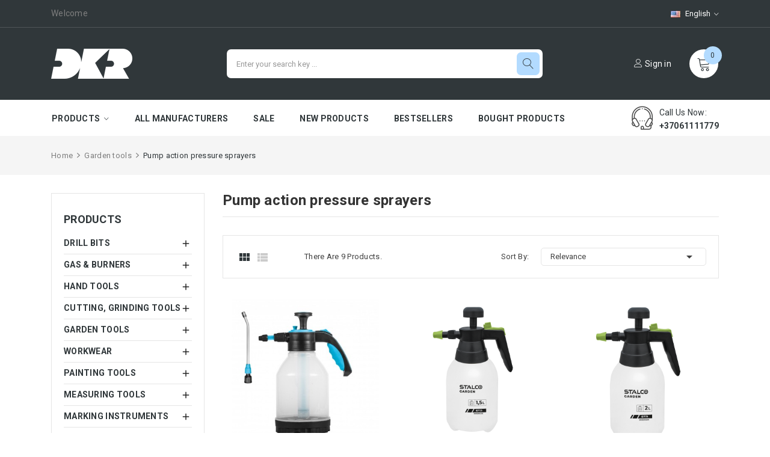

--- FILE ---
content_type: text/html; charset=utf-8
request_url: https://dkr.lt/en/162-pump-action-pressure-sprayers
body_size: 15896
content:
<!doctype html>
<html lang="en">

  <head>
    
      
  <meta charset="utf-8">
  
  <script>
    (function(w,d,s,l,i){w[l]=w[l]||[];w[l].push({'gtm.start':
    new Date().getTime(),event:'gtm.js'});var f=d.getElementsByTagName(s)[0],
    j=d.createElement(s),dl=l!='dataLayer'?'&l='+l:'';j.async=true;j.src=
    'https://www.googletagmanager.com/gtm.js?id='+i+dl;f.parentNode.insertBefore(j,f);
    })(window,document,'script','dataLayer','GTM-P7P55W4K');
  </script>
  


  <meta http-equiv="x-ua-compatible" content="ie=edge">



  <title>Pump action pressure sprayers</title>
  <meta name="description" content="">
  <meta name="keywords" content="">
        <link rel="canonical" href="https://dkr.lt/en/162-pump-action-pressure-sprayers">
  


  <meta name="viewport" content="width=device-width, initial-scale=1, maximum-scale=1">

<meta name="verify-paysera" content="6c80046d2c3adf51938d313f327a0836">


  <link rel="icon" type="image/vnd.microsoft.icon" href="/img/favicon.ico?1590393253">
  <link rel="shortcut icon" type="image/x-icon" href="/img/favicon.ico?1590393253">

<link href="https://fonts.googleapis.com/css?family=Roboto:100,100i,300,300i,400,400i,500,500i,700,700i,900,900i&amp;subset=cyrillic,cyrillic-ext,greek,greek-ext,latin-ext,vietnamese" rel="stylesheet">
 <script src="https://ajax.googleapis.com/ajax/libs/jquery/3.2.1/jquery.min.js"></script>

    <link rel="stylesheet" href="https://dkr.lt/themes/theme_haltico3/assets/cache/theme-0eb3b7227.css" type="text/css" media="all">




  

  <script type="text/javascript">
        var CLOSE = "Close Categories";
        var MORE = "More Categories";
        var POSSLIDESHOW_SPEED = "5000";
        var POS_HOME_PRODUCTTAB_ITEMS = 4;
        var POS_HOME_PRODUCTTAB_NAV = true;
        var POS_HOME_PRODUCTTAB_PAGINATION = false;
        var POS_HOME_PRODUCTTAB_SPEED = 1000;
        var VMEGAMENU_POPUP_EFFECT = "2";
        var id_lang = 2;
        var possearch_image = 1;
        var possearch_number = 10;
        var prestashop = {"cart":{"products":[],"totals":{"total":{"type":"total","label":"Total","amount":0,"value":"0.00"},"total_including_tax":{"type":"total","label":"Total (tax incl.)","amount":0,"value":"0.00"},"total_excluding_tax":{"type":"total","label":"Total (tax excl.)","amount":0,"value":"0.00"}},"subtotals":{"products":{"type":"products","label":"Subtotal","amount":0,"value":"0.00"},"discounts":null,"shipping":{"type":"shipping","label":"Shipping","amount":0,"value":"Free"},"tax":null},"products_count":0,"summary_string":"0 items","vouchers":{"allowed":1,"added":[]},"discounts":[],"minimalPurchase":0,"minimalPurchaseRequired":""},"currency":{"name":"","iso_code":"EUR","iso_code_num":"978","sign":""},"customer":{"lastname":null,"firstname":null,"email":null,"birthday":null,"newsletter":null,"newsletter_date_add":null,"optin":null,"website":null,"company":null,"siret":null,"ape":null,"is_logged":false,"gender":{"type":null,"name":null},"addresses":[]},"language":{"name":"English","iso_code":"en","locale":"en-US","language_code":"en-us","is_rtl":"0","date_format_lite":"m\/d\/Y","date_format_full":"m\/d\/Y H:i:s","id":2},"page":{"title":"","canonical":"https:\/\/dkr.lt\/en\/162-pump-action-pressure-sprayers","meta":{"title":"Pump action pressure sprayers","description":"","keywords":"","robots":"index"},"page_name":"category","body_classes":{"lang-en":true,"lang-rtl":false,"country-LT":true,"currency-EUR":true,"layout-left-column":true,"page-category":true,"tax-display-enabled":true,"category-id-162":true,"category-Pump action pressure sprayers":true,"category-id-parent-90":true,"category-depth-level-3":true},"admin_notifications":[]},"shop":{"name":"DKR.LT","logo":"\/img\/dkr-logo-1581423876.jpg","stores_icon":"\/img\/logo_stores.png","favicon":"\/img\/favicon.ico"},"urls":{"base_url":"https:\/\/dkr.lt\/","current_url":"https:\/\/dkr.lt\/en\/162-pump-action-pressure-sprayers","shop_domain_url":"https:\/\/dkr.lt","img_ps_url":"https:\/\/dkr.lt\/img\/","img_cat_url":"https:\/\/dkr.lt\/img\/c\/","img_lang_url":"https:\/\/dkr.lt\/img\/l\/","img_prod_url":"https:\/\/dkr.lt\/img\/p\/","img_manu_url":"https:\/\/dkr.lt\/img\/m\/","img_sup_url":"https:\/\/dkr.lt\/img\/su\/","img_ship_url":"https:\/\/dkr.lt\/img\/s\/","img_store_url":"https:\/\/dkr.lt\/img\/st\/","img_col_url":"https:\/\/dkr.lt\/img\/co\/","img_url":"https:\/\/dkr.lt\/themes\/theme_haltico3\/assets\/img\/","css_url":"https:\/\/dkr.lt\/themes\/theme_haltico3\/assets\/css\/","js_url":"https:\/\/dkr.lt\/themes\/theme_haltico3\/assets\/js\/","pic_url":"https:\/\/dkr.lt\/upload\/","pages":{"address":"https:\/\/dkr.lt\/en\/address","addresses":"https:\/\/dkr.lt\/en\/addresses","authentication":"https:\/\/dkr.lt\/en\/login","cart":"https:\/\/dkr.lt\/en\/cart","category":"https:\/\/dkr.lt\/en\/index.php?controller=category","cms":"https:\/\/dkr.lt\/en\/index.php?controller=cms","contact":"https:\/\/dkr.lt\/en\/contact-us","discount":"https:\/\/dkr.lt\/en\/discount","guest_tracking":"https:\/\/dkr.lt\/en\/guest-tracking","history":"https:\/\/dkr.lt\/en\/order-history","identity":"https:\/\/dkr.lt\/en\/identity","index":"https:\/\/dkr.lt\/en\/","my_account":"https:\/\/dkr.lt\/en\/my-account","order_confirmation":"https:\/\/dkr.lt\/en\/order-confirmation","order_detail":"https:\/\/dkr.lt\/en\/index.php?controller=order-detail","order_follow":"https:\/\/dkr.lt\/en\/order-follow","order":"https:\/\/dkr.lt\/en\/order","order_return":"https:\/\/dkr.lt\/en\/index.php?controller=order-return","order_slip":"https:\/\/dkr.lt\/en\/credit-slip","pagenotfound":"https:\/\/dkr.lt\/en\/page-not-found","password":"https:\/\/dkr.lt\/en\/password-recovery","pdf_invoice":"https:\/\/dkr.lt\/en\/index.php?controller=pdf-invoice","pdf_order_return":"https:\/\/dkr.lt\/en\/index.php?controller=pdf-order-return","pdf_order_slip":"https:\/\/dkr.lt\/en\/index.php?controller=pdf-order-slip","prices_drop":"https:\/\/dkr.lt\/en\/prices-drop","product":"https:\/\/dkr.lt\/en\/index.php?controller=product","search":"https:\/\/dkr.lt\/en\/search","sitemap":"https:\/\/dkr.lt\/en\/sitemap","stores":"https:\/\/dkr.lt\/en\/stores","supplier":"https:\/\/dkr.lt\/en\/supplier","register":"https:\/\/dkr.lt\/en\/login?create_account=1","order_login":"https:\/\/dkr.lt\/en\/order?login=1"},"alternative_langs":{"lt-lt":"https:\/\/dkr.lt\/lt\/162-sodo-purk\u0161tuvai","en-us":"https:\/\/dkr.lt\/en\/162-pump-action-pressure-sprayers","lv-LV":"https:\/\/dkr.lt\/lv\/162-d\u0101rza-smidzin\u0101t\u0101ji","et-ET":"https:\/\/dkr.lt\/et\/162-aiapritsid-ja-pihustipudelid"},"theme_assets":"\/themes\/theme_haltico3\/assets\/","actions":{"logout":"https:\/\/dkr.lt\/en\/?mylogout="},"no_picture_image":{"bySize":{"side_default":{"url":"https:\/\/dkr.lt\/img\/p\/en-default-side_default.jpg","width":70,"height":70},"small_default":{"url":"https:\/\/dkr.lt\/img\/p\/en-default-small_default.jpg","width":98,"height":98},"cart_default":{"url":"https:\/\/dkr.lt\/img\/p\/en-default-cart_default.jpg","width":125,"height":125},"prod_default":{"url":"https:\/\/dkr.lt\/img\/p\/en-default-prod_default.jpg","width":250,"height":250},"home_default":{"url":"https:\/\/dkr.lt\/img\/p\/en-default-home_default.jpg","width":350,"height":350},"medium_default":{"url":"https:\/\/dkr.lt\/img\/p\/en-default-medium_default.jpg","width":540,"height":540},"large_default":{"url":"https:\/\/dkr.lt\/img\/p\/en-default-large_default.jpg","width":800,"height":800}},"small":{"url":"https:\/\/dkr.lt\/img\/p\/en-default-side_default.jpg","width":70,"height":70},"medium":{"url":"https:\/\/dkr.lt\/img\/p\/en-default-prod_default.jpg","width":250,"height":250},"large":{"url":"https:\/\/dkr.lt\/img\/p\/en-default-large_default.jpg","width":800,"height":800},"legend":""}},"configuration":{"display_taxes_label":true,"display_prices_tax_incl":true,"is_catalog":false,"show_prices":true,"opt_in":{"partner":false},"quantity_discount":{"type":"discount","label":"Discount"},"voucher_enabled":1,"return_enabled":0},"field_required":[],"breadcrumb":{"links":[{"title":"Home","url":"https:\/\/dkr.lt\/en\/"},{"title":"Garden tools","url":"https:\/\/dkr.lt\/en\/90-garden-tools"},{"title":"Pump action pressure sprayers","url":"https:\/\/dkr.lt\/en\/162-pump-action-pressure-sprayers"}],"count":3},"link":{"protocol_link":"https:\/\/","protocol_content":"https:\/\/"},"time":1763737324,"static_token":"60cab7dc03c441220fe1ecaa55b09e19","token":"64c8b70476ba9c5a66eed429a6b80e1c"};
        var psr_icon_color = "#F19D76";
        var xip_base_dir = "https:\/\/dkr.lt\/";
      </script>



  <script>
  window.dataLayer = window.dataLayer || [];
  </script> 



<style>
  
  body#checkout #header .container { min-height: auto !important; }
  body#checkout .container {min-height: auto !important;}
</style>




<meta property="og:title" content="Pump action pressure sprayers"/>
<meta property="og:description" content=""/>
<meta property="og:type" content="website"/>
<meta property="og:url" content="https://dkr.lt/en/162-pump-action-pressure-sprayers"/>
<meta property="og:site_name" content="DKR.LT"/>

    <meta property="og:image" content="https://dkr.lt/img/dkr-logo-1581423876.jpg"/>
    
  </head>

  <body id="category" class="lang-en country-lt currency-eur layout-left-column page-category tax-display-enabled category-id-162 category-pump-action-pressure-sprayers category-id-parent-90 category-depth-level-3">
<noscript><iframe src="https://www.googletagmanager.com/ns.html?id=GTM-P7P55W4K"
height="0" width="0" style="display:none;visibility:hidden"></iframe></noscript>
    
      
    

    <main>
      
              

      <header id="header">
        
          
  <nav class="header-nav">
    <div class="container">
         <div class="language-selector-wrapper selector-block">
    <div class="language-selector localiz_block  dropdown js-dropdown">
      <button data-toggle="dropdown" class=" btn-unstyle" aria-haspopup="true" aria-expanded="false" aria-label="Language dropdown">
        <img src="https://dkr.lt/img/l/2.jpg" alt="English" width="16" height="11" />
		<span class="expand-more">English</span>
		<i class="ion ion-ios-arrow-down"></i>
      </button>
      <ul class="dropdown-menu">
                  <li >
            <a href="https://dkr.lt/lt/162-sodo-purkštuvai" class="dropdown-item"><img src="https://dkr.lt/img/l/1.jpg" alt="" width="16" height="11" />Lietuvių</a>
          </li>
                  <li  class="current" >
            <a href="https://dkr.lt/en/162-pump-action-pressure-sprayers" class="dropdown-item"><img src="https://dkr.lt/img/l/2.jpg" alt="" width="16" height="11" />English</a>
          </li>
                  <li >
            <a href="https://dkr.lt/lv/162-dārza-smidzinātāji" class="dropdown-item"><img src="https://dkr.lt/img/l/3.jpg" alt="" width="16" height="11" />Latviešu</a>
          </li>
                  <li >
            <a href="https://dkr.lt/et/162-aiapritsid-ja-pihustipudelid" class="dropdown-item"><img src="https://dkr.lt/img/l/4.jpg" alt="" width="16" height="11" />Eesti</a>
          </li>
              </ul>
    </div>
  </div>

     	  	  <p>Welcome</p>
	       
            </div>
  </nav>



  <div class="header-top">
    <div class="container">
       <div class="row">
		<div class="header_logo col-left col col-lg-3 col-md-12 col-xs-12">
		  <a href="https://dkr.lt/">
			<img class="logo img-responsive" src="/img/dkr-logo-1581423876.jpg" alt="DKR.LT">
		  </a>
		</div>
		<div class="col-right col col-xs-12 col-lg-9 col-md-12 display_top">
			     <!-- pos search module TOP -->
<div id="pos_search_top" class="col-lg-8 col-md-12 col-sm-12 col-xs-12">
	<form method="get" action="search" id="searchbox" class="form-inline form_search"  data-search-controller-url="/modules/possearchproducts/SearchProducts.php">
		<label for="pos_query_top"><!-- image on background --></label>
        <input type="hidden" name="controller" value="search">  
				<input type="text" name="s" value="" placeholder="Enter your search key ... " id="pos_query_top" class="search_query form-control ac_input" >
		<button type="submit" class="btn btn-default search_submit">
			<span class="lnr lnr-magnifier"></span>
		</button>
    </form>
</div>

<!-- /pos search module TOP -->
<div class="blockcart cart-preview" data-refresh-url="//dkr.lt/en/module/ps_shoppingcart/ajax" data-cartitems="0">
  <div class="header">
    <a rel="nofollow" href="//dkr.lt/en/cart?action=show">
		<span class="item_txt">	<span class="lnr lnr-cart"></span> <span class="item_count">0</span></span>
	</a>
  </div>
  <div class="body">
    <ul>
          </ul>
		<div class="price_content">
		<div class="cart-subtotals">
		  			<div class="products price_inline">
			  <span class="label">Subtotal</span>
			  <span class="value">0.00</span>
			</div>
		  			<div class=" price_inline">
			  <span class="label"></span>
			  <span class="value"></span>
			</div>
		  			<div class="shipping price_inline">
			  <span class="label">Shipping</span>
			  <span class="value">Free</span>
			</div>
		  			<div class=" price_inline">
			  <span class="label"></span>
			  <span class="value"></span>
			</div>
		  		</div>
		<div class="cart-total price_inline">
		  <span class="label">Total</span>
		  <span class="value">0.00</span>
		</div>
    </div>
		
	<div class="checkout">
		<a href="//dkr.lt/en/cart?action=show" class="btn btn-primary">checkout</a>
	</div>
  </div>
</div>
<div id="user_info_top"  class="selector-block">
				<a
			href="https://dkr.lt/en/my-account" class="text-white login-btn-header"
			title="Log in to your customer account"
			rel="nofollow"
		  ><span class="lnr lnr-user"></span> Sign in</a>
	</div>


		</div>
      </div>
    </div>
  </div>
<div class="header-bottom">
	<div class="container">
		<!-- Block categories module -->

	<div class="ma-nav-mobile-container hidden-lg-up">
		<div class="pt_custommenu_mobile">
		<div class="navbar">
			<div id="navbar-inner" class="navbar-inner navbar-inactive">
				<a class="btn-navbar">Category</a>
				<ul id="pt_custommenu_itemmobile" class="tree dhtml  mobilemenu nav-collapse collapse">
											<li><a href="https://dkr.lt/en/64-drill-bits">Drill bits </a>
												<ul class="dhtml">
													<li><a href="https://dkr.lt/en/65-sds-hammer-drill-bits-perfect">SDS+ hammer drill bits PERFECT </a>
								<ul>
																</ul>
													<li><a href="https://dkr.lt/en/115-sds-hammer-drill-bits">SDS+ hammer drill bits </a>
								<ul>
																</ul>
													<li><a href="https://dkr.lt/en/223-reinforced-concrete-drill-bits-stalco-sx5">Reinforced concrete drill bits STALCO SX5 </a>
								<ul>
																</ul>
													<li><a href="https://dkr.lt/en/82-rebar-cutter-drill-bits">Rebar cutter drill bits </a>
								<ul>
																</ul>
													<li><a href="https://dkr.lt/en/91-sds-chisels">SDS+ chisels </a>
								<ul>
																</ul>
													<li><a href="https://dkr.lt/en/85-sds-max-drill-bits">SDS-MAX drill bits </a>
								<ul>
																</ul>
													<li><a href="https://dkr.lt/en/80-masonry-drill-bits">Masonry drill bits </a>
								<ul>
																</ul>
													<li><a href="https://dkr.lt/en/146-universal-concrete-drills-multi">Universal concrete drills MULTI </a>
								<ul>
																</ul>
													<li><a href="https://dkr.lt/en/83-glass-drill-bits">Glass drill bits </a>
								<ul>
																</ul>
													<li><a href="https://dkr.lt/en/92-diamond-drill-bits">Diamond drill bits </a>
								<ul>
																</ul>
													<li><a href="https://dkr.lt/en/97-metal-drill-bits-hss-in-blister-">Metal drill bits HSS in blister </a>
								<ul>
																</ul>
													<li><a href="https://dkr.lt/en/68-metal-drill-bits-hss-perfect">Metal drill bits HSS PERFECT </a>
								<ul>
																</ul>
													<li><a href="https://dkr.lt/en/169-metal-drill-bits-din34-in-blister">Metal drill bits DIN34 in blister </a>
								<ul>
																</ul>
													<li><a href="https://dkr.lt/en/95-metal-drill-bits-din340-perfect">Metal drill bits DIN340 PERFECT </a>
								<ul>
																</ul>
													<li><a href="https://dkr.lt/en/67-metal-drill-bits-hss-cobalt">Metal drill bits HSS Cobalt </a>
								<ul>
																</ul>
													<li><a href="https://dkr.lt/en/167-step-drill-bits">Step drill bits </a>
								<ul>
																</ul>
													<li><a href="https://dkr.lt/en/69-flat-drill-bits-for-wood">Flat drill bits for wood </a>
								<ul>
																</ul>
													<li><a href="https://dkr.lt/en/70-auger-drill-bits-for-wood">Auger drill bits for wood </a>
								<ul>
																</ul>
													<li><a href="https://dkr.lt/en/79-wood-drill-bits">Wood drill bits </a>
								<ul>
																</ul>
													<li><a href="https://dkr.lt/en/78-drill-bits-sets">Drill bits sets </a>
								<ul>
																</ul>
													<li><a href="https://dkr.lt/en/163-drill-chucks">Drill chucks </a>
								<ul>
																</ul>
													<li><a href="https://dkr.lt/en/193-bi-metal-holesaws">Bi-Metal holesaws </a>
								<ul>
																</ul>
													<li><a href="https://dkr.lt/en/225-diamond-hole-cutters">Diamond hole cutters </a>
								<ul>
																</ul>
												</ul>
												</li>
											<li><a href="https://dkr.lt/en/56-gas-burners">Gas &amp; burners </a>
												<ul class="dhtml">
													<li><a href="https://dkr.lt/en/36-gar-torches">Gar torches </a>
								<ul>
																</ul>
													<li><a href="https://dkr.lt/en/181-roof-burners">Roof burners </a>
								<ul>
																</ul>
													<li><a href="https://dkr.lt/en/182-welding-sets">Welding sets </a>
								<ul>
																</ul>
													<li><a href="https://dkr.lt/en/37-gases">Gases </a>
								<ul>
																</ul>
													<li><a href="https://dkr.lt/en/114-accessories-for-gas-burners">Accessories for gas burners </a>
								<ul>
																</ul>
													<li><a href="https://dkr.lt/en/38-camping-stoves-and-heaters">Camping stoves and heaters </a>
								<ul>
																</ul>
												</ul>
												</li>
											<li><a href="https://dkr.lt/en/57-hand-tools">Hand tools </a>
												<ul class="dhtml">
													<li><a href="https://dkr.lt/en/39-hand-saws">Hand saws </a>
								<ul>
																</ul>
													<li><a href="https://dkr.lt/en/42-snap-off-knives-and-blades">Snap off knives and blades </a>
								<ul>
																</ul>
													<li><a href="https://dkr.lt/en/88-pliers-and-cutters">Pliers and cutters </a>
								<ul>
																	<li><a href="https://dkr.lt/en/222-multi-purpose-pliers">Multi purpose pliers </a>
																	<li><a href="https://dkr.lt/en/218-electrician-s-pliers">Electrician&#039;s pliers </a>
																	<li><a href="https://dkr.lt/en/221-plumber-s-pliers">Plumber&#039;s pliers </a>
																</ul>
													<li><a href="https://dkr.lt/en/40-tin-snips-and-plastic-cutters">Tin snips and plastic cutters </a>
								<ul>
																</ul>
													<li><a href="https://dkr.lt/en/41-axeshammers">Axes&amp;Hammers </a>
								<ul>
																	<li><a href="https://dkr.lt/en/219-hammers">Hammers </a>
																	<li><a href="https://dkr.lt/en/220-axes">Axes </a>
																</ul>
													<li><a href="https://dkr.lt/en/76-workholding-solutions">Workholding Solutions </a>
								<ul>
																</ul>
													<li><a href="https://dkr.lt/en/77-staplers-riveters-and-glue-guns">Staplers, riveters and glue guns </a>
								<ul>
																</ul>
													<li><a href="https://dkr.lt/en/164-stowage-belts">Stowage belts </a>
								<ul>
																</ul>
													<li><a href="https://dkr.lt/en/120-spanners">Spanners </a>
								<ul>
																</ul>
													<li><a href="https://dkr.lt/en/98-hand-steel-wire-brushes">Hand steel  wire brushes </a>
								<ul>
																</ul>
													<li><a href="https://dkr.lt/en/215-wood-chisels">Wood chisels </a>
								<ul>
																</ul>
													<li><a href="https://dkr.lt/en/100-drywall-planers">Drywall planers </a>
								<ul>
																</ul>
												</ul>
												</li>
											<li><a href="https://dkr.lt/en/49-cutting-grinding-tools">Cutting, grinding tools </a>
												<ul class="dhtml">
													<li><a href="https://dkr.lt/en/45-reciprocating-saw-blades">Reciprocating saw blades </a>
								<ul>
																</ul>
													<li><a href="https://dkr.lt/en/44-hacksaw-blades">Hacksaw blades </a>
								<ul>
																</ul>
													<li><a href="https://dkr.lt/en/71-jig-saw-blades">Jig saw blades </a>
								<ul>
																</ul>
													<li><a href="https://dkr.lt/en/103-abrasives">Abrasives </a>
								<ul>
																</ul>
													<li><a href="https://dkr.lt/en/106-grinding-wheels">Grinding wheels </a>
								<ul>
																</ul>
													<li><a href="https://dkr.lt/en/96-steel-wire-brushes">Steel wire brushes </a>
								<ul>
																</ul>
													<li><a href="https://dkr.lt/en/105-circular-saw-blades">Circular saw blades </a>
								<ul>
																</ul>
													<li><a href="https://dkr.lt/en/104-diamond-discs">Diamond discs </a>
								<ul>
																</ul>
													<li><a href="https://dkr.lt/en/173-accessories-for-multi-tools">Accessories for multi-tools </a>
								<ul>
																</ul>
												</ul>
												</li>
											<li><a href="https://dkr.lt/en/90-garden-tools">Garden tools </a>
												<ul class="dhtml">
													<li><a href="https://dkr.lt/en/107-garden-hoses-and-trolleys">Garden hoses and trolleys </a>
								<ul>
																</ul>
													<li><a href="https://dkr.lt/en/108-connectors-and-sprinklers">Connectors and sprinklers </a>
								<ul>
																</ul>
													<li><a href="https://dkr.lt/en/109-loppers-pruners">Loppers &amp; pruners </a>
								<ul>
																</ul>
													<li><a href="https://dkr.lt/en/110-shovels-rakes">Shovels &amp; rakes </a>
								<ul>
																</ul>
													<li><a href="https://dkr.lt/en/111-trimmer-line">Trimmer line </a>
								<ul>
																</ul>
													<li><a href="https://dkr.lt/en/162-pump-action-pressure-sprayers">Pump action pressure sprayers </a>
								<ul>
																</ul>
													<li><a href="https://dkr.lt/en/203-brass-connectors">Brass connectors </a>
								<ul>
																</ul>
													<li><a href="https://dkr.lt/en/177-drip-irrigation-line">Drip irrigation line </a>
								<ul>
																</ul>
													<li><a href="https://dkr.lt/en/204-lawn-watering-systems">Lawn watering systems </a>
								<ul>
																</ul>
												</ul>
												</li>
											<li><a href="https://dkr.lt/en/86-workwear">Workwear </a>
												<ul class="dhtml">
													<li><a href="https://dkr.lt/en/116-work-gloves">Work gloves </a>
								<ul>
																	<li><a href="https://dkr.lt/en/196-covered">Covered </a>
																	<li><a href="https://dkr.lt/en/195-winter-gloves">Winter gloves </a>
																	<li><a href="https://dkr.lt/en/216-leather-gloves">Leather gloves </a>
																	<li><a href="https://dkr.lt/en/194-disposable-gloves">Disposable gloves </a>
																</ul>
													<li><a href="https://dkr.lt/en/117-safety-shoes">Safety shoes </a>
								<ul>
																	<li><a href="https://dkr.lt/en/184-spring-summer">Spring-Summer </a>
																	<li><a href="https://dkr.lt/en/185-autumn-winter">Autumn - Winter </a>
																	<li><a href="https://dkr.lt/en/183-rubber-eva-shoes">Rubber, EVA shoes </a>
																	<li><a href="https://dkr.lt/en/227-hiking-boots">Hiking boots </a>
																	<li><a href="https://dkr.lt/en/186-insoles-shoe-laces">Insoles, shoe laces </a>
																</ul>
													<li><a href="https://dkr.lt/en/161-jackets-fleece-jackets">Jackets, fleece jackets </a>
								<ul>
																</ul>
													<li><a href="https://dkr.lt/en/207-vests">Vests </a>
								<ul>
																</ul>
													<li><a href="https://dkr.lt/en/210-sweatshirts">Sweatshirts </a>
								<ul>
																</ul>
													<li><a href="https://dkr.lt/en/214-thermal-underwear">Thermal underwear </a>
								<ul>
																</ul>
													<li><a href="https://dkr.lt/en/211-shirts">Shirts </a>
								<ul>
																</ul>
													<li><a href="https://dkr.lt/en/209-raincoats">Raincoats </a>
								<ul>
																</ul>
													<li><a href="https://dkr.lt/en/212-protective-overalls">Protective overalls </a>
								<ul>
																</ul>
													<li><a href="https://dkr.lt/en/208-t-shirts">T - shirts </a>
								<ul>
																</ul>
													<li><a href="https://dkr.lt/en/160-work-trousers">Work trousers </a>
								<ul>
																</ul>
													<li><a href="https://dkr.lt/en/153-head-protection">Head protection </a>
								<ul>
																</ul>
													<li><a href="https://dkr.lt/en/170-knee-pads">Knee pads </a>
								<ul>
																</ul>
												</ul>
												</li>
											<li><a href="https://dkr.lt/en/138-painting-tools">Painting tools </a>
												<ul class="dhtml">
													<li><a href="https://dkr.lt/en/139-painting-brushes">Painting brushes </a>
								<ul>
																</ul>
													<li><a href="https://dkr.lt/en/140-paint-rollershandles">Paint rollers/handles </a>
								<ul>
																</ul>
													<li><a href="https://dkr.lt/en/99-sealant-guns">Sealant guns </a>
								<ul>
																</ul>
													<li><a href="https://dkr.lt/en/141-mixers">Mixers </a>
								<ul>
																</ul>
													<li><a href="https://dkr.lt/en/143-painting-trays-buckets">Painting trays, buckets </a>
								<ul>
																</ul>
													<li><a href="https://dkr.lt/en/145-putty-knives">Putty knives </a>
								<ul>
																</ul>
												</ul>
												</li>
											<li><a href="https://dkr.lt/en/93-measuring-tools">Measuring tools </a>
												<ul class="dhtml">
													<li><a href="https://dkr.lt/en/112-measuring-tapes">Measuring tapes </a>
								<ul>
																</ul>
													<li><a href="https://dkr.lt/en/165-screeding-levels">Screeding levels </a>
								<ul>
																</ul>
													<li><a href="https://dkr.lt/en/113-levels">Levels </a>
								<ul>
																</ul>
													<li><a href="https://dkr.lt/en/168-framing-squares">Framing Squares </a>
								<ul>
																</ul>
													<li><a href="https://dkr.lt/en/175-laser-levels">Laser Levels </a>
								<ul>
																</ul>
													<li><a href="https://dkr.lt/en/174-electrical-installation-testing-and-measuring-devices">Electrical installation testing and measuring devices </a>
								<ul>
																</ul>
												</ul>
												</li>
											<li><a href="https://dkr.lt/en/46-marking-instruments">Marking instruments </a>
												<ul class="dhtml">
													<li><a href="https://dkr.lt/en/187-permanent-markers">Permanent markers </a>
								<ul>
																</ul>
													<li><a href="https://dkr.lt/en/188-paint-markers">Paint markers </a>
								<ul>
																</ul>
													<li><a href="https://dkr.lt/en/189-pencils">Pencils </a>
								<ul>
																</ul>
													<li><a href="https://dkr.lt/en/190-chalk">Chalk </a>
								<ul>
																</ul>
													<li><a href="https://dkr.lt/en/191-chalk-reels">Chalk reels </a>
								<ul>
																</ul>
												</ul>
												</li>
											<li><a href="https://dkr.lt/en/81-screwing-tools">Screwing tools </a>
												<ul class="dhtml">
													<li><a href="https://dkr.lt/en/148-bits">Bits </a>
								<ul>
																</ul>
													<li><a href="https://dkr.lt/en/149-bits-in-blisters">Bits in blisters </a>
								<ul>
																</ul>
													<li><a href="https://dkr.lt/en/150-screwdrivers">Screwdrivers </a>
								<ul>
																</ul>
													<li><a href="https://dkr.lt/en/201-electrician-s-screwdrivers">Electrician&#039;s screwdrivers </a>
								<ul>
																</ul>
													<li><a href="https://dkr.lt/en/151-l-keys-screwdriver-sets">L-Keys, Screwdriver sets </a>
								<ul>
																</ul>
													<li><a href="https://dkr.lt/en/200-sockets">Sockets </a>
								<ul>
																</ul>
												</ul>
												</li>
											<li><a href="https://dkr.lt/en/58-corded-and-cordless-tools">Corded and cordless tools </a>
												<ul class="dhtml">
													<li><a href="https://dkr.lt/en/48-cordless-drillsscrewdrivers">Cordless drills/screwdrivers </a>
								<ul>
																</ul>
													<li><a href="https://dkr.lt/en/51-rotary-hammers">Rotary hammers </a>
								<ul>
																</ul>
													<li><a href="https://dkr.lt/en/52-angle-grinders">Angle grinders </a>
								<ul>
																</ul>
													<li><a href="https://dkr.lt/en/59-circular-saws">Circular saws </a>
								<ul>
																</ul>
													<li><a href="https://dkr.lt/en/55-hot-air-guns">Hot air guns </a>
								<ul>
																</ul>
													<li><a href="https://dkr.lt/en/197-mixers">Mixers </a>
								<ul>
																</ul>
													<li><a href="https://dkr.lt/en/54-accumulators-chargers">Accumulators, chargers </a>
								<ul>
																</ul>
													<li><a href="https://dkr.lt/en/50-electric-heaters">Electric heaters </a>
								<ul>
																</ul>
													<li><a href="https://dkr.lt/en/198-electric-sanders">Electric sanders </a>
								<ul>
																</ul>
													<li><a href="https://dkr.lt/en/199-vacuum-cleaners">Vacuum cleaners </a>
								<ul>
																</ul>
													<li><a href="https://dkr.lt/en/213-cordless-blowers">Cordless blowers </a>
								<ul>
																</ul>
													<li><a href="https://dkr.lt/en/224-sprayers">Sprayers </a>
								<ul>
																</ul>
													<li><a href="https://dkr.lt/en/176-grass-bushes-cutting-">Grass, bushes cutting </a>
								<ul>
																</ul>
													<li><a href="https://dkr.lt/en/172-washing-cleaning-equipment">Washing, cleaning Equipment </a>
								<ul>
																</ul>
													<li><a href="https://dkr.lt/en/226-starters-chargers-and-generators">Starters, chargers and generators </a>
								<ul>
																</ul>
													<li><a href="https://dkr.lt/en/228-diamond-concrete-drilling-equipment">Diamond concrete drilling equipment </a>
								<ul>
																</ul>
												</ul>
												</li>
											<li><a href="https://dkr.lt/en/75-fasteners">Fasteners </a>
												<ul class="dhtml">
													<li><a href="https://dkr.lt/en/166-facade-fastening-elements">Facade fastening elements </a>
								<ul>
																</ul>
													<li><a href="https://dkr.lt/en/178-nylon-cable-ties">Nylon cable ties </a>
								<ul>
																</ul>
													<li><a href="https://dkr.lt/en/179-inox-hose-clamps">INOX hose clamps </a>
								<ul>
																</ul>
													<li><a href="https://dkr.lt/en/180-chemical-anchor">Chemical anchor </a>
								<ul>
																</ul>
													<li><a href="https://dkr.lt/en/229-screws">Screws </a>
								<ul>
																</ul>
												</ul>
												</li>
											<li><a href="https://dkr.lt/en/89-aerosol-sprays-glue">Aerosol sprays &amp; glue </a>
												</li>
											<li><a href="https://dkr.lt/en/152-garbage-bags">Garbage bags </a>
												</li>
											<li><a href="https://dkr.lt/en/205-tarpaulins">Tarpaulins </a>
												</li>
											<li><a href="https://dkr.lt/en/171-tools-bags-and-boxes">Tools bags and boxes </a>
												</li>
											<li><a href="https://dkr.lt/en/154-adhesive-tapes">Adhesive tapes </a>
												</li>
											<li><a href="https://dkr.lt/en/217-flashlights">Flashlights </a>
												</li>
										
					     
																			 
																			 
																			 
																			 
															<li>
									<a href="https://dkr.lt/en/prices-drop" title="Sale">Sale</a>
								</li>
															<li>
									<a href="https://dkr.lt/en/new-products" title="New products">New products</a>
								</li>
															<li>
									<a href="https://dkr.lt/en/best-sales" title="Bestsellers">Bestsellers</a>
								</li>
															<li>
									<a href="https://dkr.lt/en/bought-products" title="Bought Products">Bought Products</a>
								</li>
																			 
																			
						 <li>	<a href="https://dkr.lt/en/supplier" title="All suppliers">All suppliers</a><ul><li><a href="https://dkr.lt/en/brand/2-alpen-camping">Alpen Camping</a></li>
<li><a href="https://dkr.lt/en/brand/29-aurelia">Aurelia</a></li>
<li><a href="https://dkr.lt/en/brand/19-baumajster">Baumajster</a></li>
<li><a href="https://dkr.lt/en/brand/3-bernzomatic">Bernzomatic</a></li>
<li><a href="https://dkr.lt/en/brand/25-bleispitz">Bleispitz</a></li>
<li><a href="https://dkr.lt/en/brand/15-cellfast">Cellfast</a></li>
<li><a href="https://dkr.lt/en/brand/9-dewalt">DeWalt</a></li>
<li><a href="https://dkr.lt/en/brand/24-futech">FUTECH</a></li>
<li><a href="https://dkr.lt/en/brand/27-gf">GF</a></li>
<li><a href="https://dkr.lt/en/brand/7-hi-text">HI-TEXT</a></li>
<li><a href="https://dkr.lt/en/brand/1-idealgas">Idealgas</a></li>
<li><a href="https://dkr.lt/en/brand/20-josef-haunstetter-sägenfabrik">Josef Haunstetter Sägenfabrik</a></li>
<li><a href="https://dkr.lt/en/brand/32-jsp">JSP</a></li>
<li><a href="https://dkr.lt/en/brand/28-kolmax">Kolmax</a></li>
<li><a href="https://dkr.lt/en/brand/17-oxyturbo">OXYTURBO</a></li>
<li><a href="https://dkr.lt/en/brand/6-pilana-metal">Pilana Metal</a></li>
<li><a href="https://dkr.lt/en/brand/4-pilana-tools">Pilana Tools</a></li>
<li><a href="https://dkr.lt/en/brand/31-project-03">Project-03</a></li>
<li><a href="https://dkr.lt/en/brand/30-rain-spa">RAIN SPA</a></li>
<li><a href="https://dkr.lt/en/brand/23-sadu">SADU</a></li>
<li><a href="https://dkr.lt/en/brand/8-saratoga">Saratoga</a></li>
<li><a href="https://dkr.lt/en/brand/18-staco">STACO</a></li>
<li><a href="https://dkr.lt/en/brand/11-stalco">Stalco</a></li>
<li><a href="https://dkr.lt/en/brand/12-stalco-garden">Stalco Garden</a></li>
<li><a href="https://dkr.lt/en/brand/10-stalco-perfect">Stalco Perfect</a></li>
<li><a href="https://dkr.lt/en/brand/16-wittmann">WITTMANN</a></li>
</ul></li> 										</ul>
			</div>
		</div>
		</div>
</div>
<!-- /Block categories module -->
<div class="nav-container hidden-md-down">
	<div class="nav-inner">
		<div id="pt_custommenu" class="pt_custommenu">
		    <div id="pt_menu2" class="pt_menu nav-1"><div class="parentMenu"><a href="https://dkr.lt/en/2-products" class="fontcustom2"><span>Products</span><i class="ion ion-ios-arrow-down"></i></a></div><div id="popup2" class="popup" style="display: none; width: 1228px;"><div class="block1" id="block12"><div class="column last col1"><div class="itemMenu level1"><a class="itemMenuName level2" href="https://dkr.lt/en/64-drill-bits"><span>Drill bits</span></a><div class="itemSubMenu level2"><div class="itemMenu level3"><a class="itemMenuName level3 nochild" href="https://dkr.lt/en/65-sds-hammer-drill-bits-perfect"><span>SDS+ hammer drill bits PERFECT</span></a><a class="itemMenuName level3 nochild" href="https://dkr.lt/en/115-sds-hammer-drill-bits"><span>SDS+ hammer drill bits</span></a><a class="itemMenuName level3 nochild" href="https://dkr.lt/en/223-reinforced-concrete-drill-bits-stalco-sx5"><span>Reinforced concrete drill bits STALCO SX5</span></a><a class="itemMenuName level3 nochild" href="https://dkr.lt/en/82-rebar-cutter-drill-bits"><span>Rebar cutter drill bits</span></a><a class="itemMenuName level3 nochild" href="https://dkr.lt/en/91-sds-chisels"><span>SDS+ chisels</span></a><a class="itemMenuName level3 nochild" href="https://dkr.lt/en/85-sds-max-drill-bits"><span>SDS-MAX drill bits</span></a><a class="itemMenuName level3 nochild" href="https://dkr.lt/en/80-masonry-drill-bits"><span>Masonry drill bits</span></a><a class="itemMenuName level3 nochild" href="https://dkr.lt/en/146-universal-concrete-drills-multi"><span>Universal concrete drills MULTI</span></a><a class="itemMenuName level3 nochild" href="https://dkr.lt/en/83-glass-drill-bits"><span>Glass drill bits</span></a><a class="itemMenuName level3 nochild" href="https://dkr.lt/en/92-diamond-drill-bits"><span>Diamond drill bits</span></a><a class="itemMenuName level3 nochild" href="https://dkr.lt/en/97-metal-drill-bits-hss-in-blister-"><span>Metal drill bits HSS in blister</span></a><a class="itemMenuName level3 nochild" href="https://dkr.lt/en/68-metal-drill-bits-hss-perfect"><span>Metal drill bits HSS PERFECT</span></a><a class="itemMenuName level3 nochild" href="https://dkr.lt/en/169-metal-drill-bits-din34-in-blister"><span>Metal drill bits DIN34 in blister</span></a><a class="itemMenuName level3 nochild" href="https://dkr.lt/en/95-metal-drill-bits-din340-perfect"><span>Metal drill bits DIN340 PERFECT</span></a><a class="itemMenuName level3 nochild" href="https://dkr.lt/en/67-metal-drill-bits-hss-cobalt"><span>Metal drill bits HSS Cobalt</span></a><a class="itemMenuName level3 nochild" href="https://dkr.lt/en/167-step-drill-bits"><span>Step drill bits</span></a><a class="itemMenuName level3 nochild" href="https://dkr.lt/en/69-flat-drill-bits-for-wood"><span>Flat drill bits for wood</span></a><a class="itemMenuName level3 nochild" href="https://dkr.lt/en/70-auger-drill-bits-for-wood"><span>Auger drill bits for wood</span></a><a class="itemMenuName level3 nochild" href="https://dkr.lt/en/79-wood-drill-bits"><span>Wood drill bits</span></a><a class="itemMenuName level3 nochild" href="https://dkr.lt/en/78-drill-bits-sets"><span>Drill bits sets</span></a><a class="itemMenuName level3 nochild" href="https://dkr.lt/en/163-drill-chucks"><span>Drill chucks</span></a><a class="itemMenuName level3 nochild" href="https://dkr.lt/en/193-bi-metal-holesaws"><span>Bi-Metal holesaws</span></a><a class="itemMenuName level3 nochild" href="https://dkr.lt/en/225-diamond-hole-cutters"><span>Diamond hole cutters</span></a></div></div><a class="itemMenuName level2" href="https://dkr.lt/en/56-gas-burners"><span>Gas & burners</span></a><div class="itemSubMenu level2"><div class="itemMenu level3"><a class="itemMenuName level3 nochild" href="https://dkr.lt/en/36-gar-torches"><span>Gar torches</span></a><a class="itemMenuName level3 nochild" href="https://dkr.lt/en/181-roof-burners"><span>Roof burners</span></a><a class="itemMenuName level3 nochild" href="https://dkr.lt/en/182-welding-sets"><span>Welding sets</span></a><a class="itemMenuName level3 nochild" href="https://dkr.lt/en/37-gases"><span>Gases</span></a><a class="itemMenuName level3 nochild" href="https://dkr.lt/en/114-accessories-for-gas-burners"><span>Accessories for gas burners</span></a><a class="itemMenuName level3 nochild" href="https://dkr.lt/en/38-camping-stoves-and-heaters"><span>Camping stoves and heaters</span></a></div></div><a class="itemMenuName level2" href="https://dkr.lt/en/57-hand-tools"><span>Hand tools</span></a><div class="itemSubMenu level2"><div class="itemMenu level3"><a class="itemMenuName level3 nochild" href="https://dkr.lt/en/39-hand-saws"><span>Hand saws</span></a><a class="itemMenuName level3 nochild" href="https://dkr.lt/en/42-snap-off-knives-and-blades"><span>Snap off knives and blades</span></a><a class="itemMenuName level3 nochild" href="https://dkr.lt/en/88-pliers-and-cutters"><span>Pliers and cutters</span></a><a class="itemMenuName level3 nochild" href="https://dkr.lt/en/40-tin-snips-and-plastic-cutters"><span>Tin snips and plastic cutters</span></a><a class="itemMenuName level3 nochild" href="https://dkr.lt/en/41-axeshammers"><span>Axes&Hammers</span></a><a class="itemMenuName level3 nochild" href="https://dkr.lt/en/76-workholding-solutions"><span>Workholding Solutions</span></a><a class="itemMenuName level3 nochild" href="https://dkr.lt/en/77-staplers-riveters-and-glue-guns"><span>Staplers, riveters and glue guns</span></a><a class="itemMenuName level3 nochild" href="https://dkr.lt/en/164-stowage-belts"><span>Stowage belts</span></a><a class="itemMenuName level3 nochild" href="https://dkr.lt/en/120-spanners"><span>Spanners</span></a><a class="itemMenuName level3 nochild" href="https://dkr.lt/en/98-hand-steel-wire-brushes"><span>Hand steel  wire brushes</span></a><a class="itemMenuName level3 nochild" href="https://dkr.lt/en/215-wood-chisels"><span>Wood chisels</span></a><a class="itemMenuName level3 nochild" href="https://dkr.lt/en/100-drywall-planers"><span>Drywall planers</span></a></div></div><a class="itemMenuName level2" href="https://dkr.lt/en/49-cutting-grinding-tools"><span>Cutting, grinding tools</span></a><div class="itemSubMenu level2"><div class="itemMenu level3"><a class="itemMenuName level3 nochild" href="https://dkr.lt/en/45-reciprocating-saw-blades"><span>Reciprocating saw blades</span></a><a class="itemMenuName level3 nochild" href="https://dkr.lt/en/44-hacksaw-blades"><span>Hacksaw blades</span></a><a class="itemMenuName level3 nochild" href="https://dkr.lt/en/71-jig-saw-blades"><span>Jig saw blades</span></a><a class="itemMenuName level3 nochild" href="https://dkr.lt/en/103-abrasives"><span>Abrasives</span></a><a class="itemMenuName level3 nochild" href="https://dkr.lt/en/106-grinding-wheels"><span>Grinding wheels</span></a><a class="itemMenuName level3 nochild" href="https://dkr.lt/en/96-steel-wire-brushes"><span>Steel wire brushes</span></a><a class="itemMenuName level3 nochild" href="https://dkr.lt/en/105-circular-saw-blades"><span>Circular saw blades</span></a><a class="itemMenuName level3 nochild" href="https://dkr.lt/en/104-diamond-discs"><span>Diamond discs</span></a><a class="itemMenuName level3 nochild" href="https://dkr.lt/en/173-accessories-for-multi-tools"><span>Accessories for multi-tools</span></a></div></div><a class="itemMenuName level2 actParent" href="https://dkr.lt/en/90-garden-tools"><span>Garden tools</span></a><div class="itemSubMenu level2"><div class="itemMenu level3"><a class="itemMenuName level3 nochild" href="https://dkr.lt/en/107-garden-hoses-and-trolleys"><span>Garden hoses and trolleys</span></a><a class="itemMenuName level3 nochild" href="https://dkr.lt/en/108-connectors-and-sprinklers"><span>Connectors and sprinklers</span></a><a class="itemMenuName level3 nochild" href="https://dkr.lt/en/109-loppers-pruners"><span>Loppers & pruners</span></a><a class="itemMenuName level3 nochild" href="https://dkr.lt/en/110-shovels-rakes"><span>Shovels & rakes</span></a><a class="itemMenuName level3 nochild" href="https://dkr.lt/en/111-trimmer-line"><span>Trimmer line</span></a><a class="itemMenuName level3 act nochild" href="https://dkr.lt/en/162-pump-action-pressure-sprayers"><span>Pump action pressure sprayers</span></a><a class="itemMenuName level3 nochild" href="https://dkr.lt/en/203-brass-connectors"><span>Brass connectors</span></a><a class="itemMenuName level3 nochild" href="https://dkr.lt/en/177-drip-irrigation-line"><span>Drip irrigation line</span></a><a class="itemMenuName level3 nochild" href="https://dkr.lt/en/204-lawn-watering-systems"><span>Lawn watering systems</span></a></div></div><a class="itemMenuName level2" href="https://dkr.lt/en/86-workwear"><span>Workwear</span></a><div class="itemSubMenu level2"><div class="itemMenu level3"><a class="itemMenuName level3 nochild" href="https://dkr.lt/en/116-work-gloves"><span>Work gloves</span></a><a class="itemMenuName level3 nochild" href="https://dkr.lt/en/117-safety-shoes"><span>Safety shoes</span></a><a class="itemMenuName level3 nochild" href="https://dkr.lt/en/161-jackets-fleece-jackets"><span>Jackets, fleece jackets</span></a><a class="itemMenuName level3 nochild" href="https://dkr.lt/en/207-vests"><span>Vests</span></a><a class="itemMenuName level3 nochild" href="https://dkr.lt/en/210-sweatshirts"><span>Sweatshirts</span></a><a class="itemMenuName level3 nochild" href="https://dkr.lt/en/214-thermal-underwear"><span>Thermal underwear</span></a><a class="itemMenuName level3 nochild" href="https://dkr.lt/en/211-shirts"><span>Shirts</span></a><a class="itemMenuName level3 nochild" href="https://dkr.lt/en/209-raincoats"><span>Raincoats</span></a><a class="itemMenuName level3 nochild" href="https://dkr.lt/en/212-protective-overalls"><span>Protective overalls</span></a><a class="itemMenuName level3 nochild" href="https://dkr.lt/en/208-t-shirts"><span>T - shirts</span></a><a class="itemMenuName level3 nochild" href="https://dkr.lt/en/160-work-trousers"><span>Work trousers</span></a><a class="itemMenuName level3 nochild" href="https://dkr.lt/en/153-head-protection"><span>Head protection</span></a><a class="itemMenuName level3 nochild" href="https://dkr.lt/en/170-knee-pads"><span>Knee pads</span></a></div></div><a class="itemMenuName level2" href="https://dkr.lt/en/138-painting-tools"><span>Painting tools</span></a><div class="itemSubMenu level2"><div class="itemMenu level3"><a class="itemMenuName level3 nochild" href="https://dkr.lt/en/139-painting-brushes"><span>Painting brushes</span></a><a class="itemMenuName level3 nochild" href="https://dkr.lt/en/140-paint-rollershandles"><span>Paint rollers/handles</span></a><a class="itemMenuName level3 nochild" href="https://dkr.lt/en/99-sealant-guns"><span>Sealant guns</span></a><a class="itemMenuName level3 nochild" href="https://dkr.lt/en/141-mixers"><span>Mixers</span></a><a class="itemMenuName level3 nochild" href="https://dkr.lt/en/143-painting-trays-buckets"><span>Painting trays, buckets</span></a><a class="itemMenuName level3 nochild" href="https://dkr.lt/en/145-putty-knives"><span>Putty knives</span></a></div></div><a class="itemMenuName level2" href="https://dkr.lt/en/93-measuring-tools"><span>Measuring tools</span></a><div class="itemSubMenu level2"><div class="itemMenu level3"><a class="itemMenuName level3 nochild" href="https://dkr.lt/en/112-measuring-tapes"><span>Measuring tapes</span></a><a class="itemMenuName level3 nochild" href="https://dkr.lt/en/165-screeding-levels"><span>Screeding levels</span></a><a class="itemMenuName level3 nochild" href="https://dkr.lt/en/113-levels"><span>Levels</span></a><a class="itemMenuName level3 nochild" href="https://dkr.lt/en/168-framing-squares"><span>Framing Squares</span></a><a class="itemMenuName level3 nochild" href="https://dkr.lt/en/175-laser-levels"><span>Laser Levels</span></a><a class="itemMenuName level3 nochild" href="https://dkr.lt/en/174-electrical-installation-testing-and-measuring-devices"><span>Electrical installation testing and measuring devices</span></a></div></div><a class="itemMenuName level2" href="https://dkr.lt/en/46-marking-instruments"><span>Marking instruments</span></a><div class="itemSubMenu level2"><div class="itemMenu level3"><a class="itemMenuName level3 nochild" href="https://dkr.lt/en/187-permanent-markers"><span>Permanent markers</span></a><a class="itemMenuName level3 nochild" href="https://dkr.lt/en/188-paint-markers"><span>Paint markers</span></a><a class="itemMenuName level3 nochild" href="https://dkr.lt/en/189-pencils"><span>Pencils</span></a><a class="itemMenuName level3 nochild" href="https://dkr.lt/en/190-chalk"><span>Chalk</span></a><a class="itemMenuName level3 nochild" href="https://dkr.lt/en/191-chalk-reels"><span>Chalk reels</span></a></div></div><a class="itemMenuName level2" href="https://dkr.lt/en/81-screwing-tools"><span>Screwing tools</span></a><div class="itemSubMenu level2"><div class="itemMenu level3"><a class="itemMenuName level3 nochild" href="https://dkr.lt/en/148-bits"><span>Bits</span></a><a class="itemMenuName level3 nochild" href="https://dkr.lt/en/149-bits-in-blisters"><span>Bits in blisters</span></a><a class="itemMenuName level3 nochild" href="https://dkr.lt/en/150-screwdrivers"><span>Screwdrivers</span></a><a class="itemMenuName level3 nochild" href="https://dkr.lt/en/201-electrician-s-screwdrivers"><span>Electrician's screwdrivers</span></a><a class="itemMenuName level3 nochild" href="https://dkr.lt/en/151-l-keys-screwdriver-sets"><span>L-Keys, Screwdriver sets</span></a><a class="itemMenuName level3 nochild" href="https://dkr.lt/en/200-sockets"><span>Sockets</span></a></div></div><a class="itemMenuName level2" href="https://dkr.lt/en/58-corded-and-cordless-tools"><span>Corded and cordless tools</span></a><div class="itemSubMenu level2"><div class="itemMenu level3"><a class="itemMenuName level3 nochild" href="https://dkr.lt/en/48-cordless-drillsscrewdrivers"><span>Cordless drills/screwdrivers</span></a><a class="itemMenuName level3 nochild" href="https://dkr.lt/en/51-rotary-hammers"><span>Rotary hammers</span></a><a class="itemMenuName level3 nochild" href="https://dkr.lt/en/52-angle-grinders"><span>Angle grinders</span></a><a class="itemMenuName level3 nochild" href="https://dkr.lt/en/59-circular-saws"><span>Circular saws</span></a><a class="itemMenuName level3 nochild" href="https://dkr.lt/en/55-hot-air-guns"><span>Hot air guns</span></a><a class="itemMenuName level3 nochild" href="https://dkr.lt/en/197-mixers"><span>Mixers</span></a><a class="itemMenuName level3 nochild" href="https://dkr.lt/en/54-accumulators-chargers"><span>Accumulators, chargers</span></a><a class="itemMenuName level3 nochild" href="https://dkr.lt/en/50-electric-heaters"><span>Electric heaters</span></a><a class="itemMenuName level3 nochild" href="https://dkr.lt/en/198-electric-sanders"><span>Electric sanders</span></a><a class="itemMenuName level3 nochild" href="https://dkr.lt/en/199-vacuum-cleaners"><span>Vacuum cleaners</span></a><a class="itemMenuName level3 nochild" href="https://dkr.lt/en/213-cordless-blowers"><span>Cordless blowers</span></a><a class="itemMenuName level3 nochild" href="https://dkr.lt/en/224-sprayers"><span>Sprayers</span></a><a class="itemMenuName level3 nochild" href="https://dkr.lt/en/176-grass-bushes-cutting-"><span>Grass, bushes cutting</span></a><a class="itemMenuName level3 nochild" href="https://dkr.lt/en/172-washing-cleaning-equipment"><span>Washing, cleaning Equipment</span></a><a class="itemMenuName level3 nochild" href="https://dkr.lt/en/226-starters-chargers-and-generators"><span>Starters, chargers and generators</span></a><a class="itemMenuName level3 nochild" href="https://dkr.lt/en/228-diamond-concrete-drilling-equipment"><span>Diamond concrete drilling equipment</span></a></div></div><a class="itemMenuName level2" href="https://dkr.lt/en/75-fasteners"><span>Fasteners</span></a><div class="itemSubMenu level2"><div class="itemMenu level3"><a class="itemMenuName level3 nochild" href="https://dkr.lt/en/166-facade-fastening-elements"><span>Facade fastening elements</span></a><a class="itemMenuName level3 nochild" href="https://dkr.lt/en/178-nylon-cable-ties"><span>Nylon cable ties</span></a><a class="itemMenuName level3 nochild" href="https://dkr.lt/en/179-inox-hose-clamps"><span>INOX hose clamps</span></a><a class="itemMenuName level3 nochild" href="https://dkr.lt/en/180-chemical-anchor"><span>Chemical anchor</span></a><a class="itemMenuName level3 nochild" href="https://dkr.lt/en/229-screws"><span>Screws</span></a></div></div><a class="itemMenuName level2" href="https://dkr.lt/en/89-aerosol-sprays-glue"><span>Aerosol sprays & glue</span></a><a class="itemMenuName level2" href="https://dkr.lt/en/152-garbage-bags"><span>Garbage bags</span></a><a class="itemMenuName level2" href="https://dkr.lt/en/205-tarpaulins"><span>Tarpaulins</span></a><a class="itemMenuName level2" href="https://dkr.lt/en/171-tools-bags-and-boxes"><span>Tools bags and boxes</span></a><a class="itemMenuName level2" href="https://dkr.lt/en/154-adhesive-tapes"><span>Adhesive tapes</span></a><a class="itemMenuName level2" href="https://dkr.lt/en/217-flashlights"><span>Flashlights</span></a></div></div><div class="clearBoth"></div></div></div></div><div id ="pt_menu_allsub" class ="pt_menu"><div class="parentMenu" ><a class="fontcustom2" href="https://dkr.lt/en/brands" ><span>All manufacturers</span></a></div>
<div class ="popup" style ="display:none"><div class ="block1"><div class="column col1"><div class="itemSubMenu level3"><a href="https://dkr.lt/en/brand/2-alpen-camping">Alpen Camping</a></div></div></div>
<div class ="block1"><div class="column col1"><div class="itemSubMenu level3"><a href="https://dkr.lt/en/brand/29-aurelia">Aurelia</a></div></div></div>
<div class ="block1"><div class="column col1"><div class="itemSubMenu level3"><a href="https://dkr.lt/en/brand/19-baumajster">Baumajster</a></div></div></div>
<div class ="block1"><div class="column col1"><div class="itemSubMenu level3"><a href="https://dkr.lt/en/brand/3-bernzomatic">Bernzomatic</a></div></div></div>
<div class ="block1"><div class="column col1"><div class="itemSubMenu level3"><a href="https://dkr.lt/en/brand/25-bleispitz">Bleispitz</a></div></div></div>
<div class ="block1"><div class="column col1"><div class="itemSubMenu level3"><a href="https://dkr.lt/en/brand/15-cellfast">Cellfast</a></div></div></div>
<div class ="block1"><div class="column col1"><div class="itemSubMenu level3"><a href="https://dkr.lt/en/brand/9-dewalt">DeWalt</a></div></div></div>
<div class ="block1"><div class="column col1"><div class="itemSubMenu level3"><a href="https://dkr.lt/en/brand/24-futech">FUTECH</a></div></div></div>
<div class ="block1"><div class="column col1"><div class="itemSubMenu level3"><a href="https://dkr.lt/en/brand/27-gf">GF</a></div></div></div>
<div class ="block1"><div class="column col1"><div class="itemSubMenu level3"><a href="https://dkr.lt/en/brand/7-hi-text">HI-TEXT</a></div></div></div>
<div class ="block1"><div class="column col1"><div class="itemSubMenu level3"><a href="https://dkr.lt/en/brand/1-idealgas">Idealgas</a></div></div></div>
<div class ="block1"><div class="column col1"><div class="itemSubMenu level3"><a href="https://dkr.lt/en/brand/20-josef-haunstetter-sägenfabrik">Josef Haunstetter Sägenfabrik</a></div></div></div>
<div class ="block1"><div class="column col1"><div class="itemSubMenu level3"><a href="https://dkr.lt/en/brand/32-jsp">JSP</a></div></div></div>
<div class ="block1"><div class="column col1"><div class="itemSubMenu level3"><a href="https://dkr.lt/en/brand/28-kolmax">Kolmax</a></div></div></div>
<div class ="block1"><div class="column col1"><div class="itemSubMenu level3"><a href="https://dkr.lt/en/brand/17-oxyturbo">OXYTURBO</a></div></div></div>
<div class ="block1"><div class="column col1"><div class="itemSubMenu level3"><a href="https://dkr.lt/en/brand/6-pilana-metal">Pilana Metal</a></div></div></div>
<div class ="block1"><div class="column col1"><div class="itemSubMenu level3"><a href="https://dkr.lt/en/brand/4-pilana-tools">Pilana Tools</a></div></div></div>
<div class ="block1"><div class="column col1"><div class="itemSubMenu level3"><a href="https://dkr.lt/en/brand/31-project-03">Project-03</a></div></div></div>
<div class ="block1"><div class="column col1"><div class="itemSubMenu level3"><a href="https://dkr.lt/en/brand/30-rain-spa">RAIN SPA</a></div></div></div>
<div class ="block1"><div class="column col1"><div class="itemSubMenu level3"><a href="https://dkr.lt/en/brand/23-sadu">SADU</a></div></div></div>
<div class ="block1"><div class="column col1"><div class="itemSubMenu level3"><a href="https://dkr.lt/en/brand/8-saratoga">Saratoga</a></div></div></div>
<div class ="block1"><div class="column col1"><div class="itemSubMenu level3"><a href="https://dkr.lt/en/brand/18-staco">STACO</a></div></div></div>
<div class ="block1"><div class="column col1"><div class="itemSubMenu level3"><a href="https://dkr.lt/en/brand/11-stalco">Stalco</a></div></div></div>
<div class ="block1"><div class="column col1"><div class="itemSubMenu level3"><a href="https://dkr.lt/en/brand/12-stalco-garden">Stalco Garden</a></div></div></div>
<div class ="block1"><div class="column col1"><div class="itemSubMenu level3"><a href="https://dkr.lt/en/brand/10-stalco-perfect">Stalco Perfect</a></div></div></div>
<div class ="block1"><div class="column col1"><div class="itemSubMenu level3"><a href="https://dkr.lt/en/brand/16-wittmann">WITTMANN</a></div></div></div>
</div></div><div id ="pt_menu_link" class ="pt_menu"><div class="parentMenu" ><a class="fontcustom2" href="https://dkr.lt/en/prices-drop"><span>Sale</span></a></div></div>
<div id ="pt_menu_link" class ="pt_menu"><div class="parentMenu" ><a class="fontcustom2" href="https://dkr.lt/en/new-products"><span>New products</span></a></div></div>
<div id ="pt_menu_link" class ="pt_menu"><div class="parentMenu" ><a class="fontcustom2" href="https://dkr.lt/en/best-sales"><span>Bestsellers</span></a></div></div>
<div id ="pt_menu_link" class ="pt_menu"><div class="parentMenu" ><a class="fontcustom2" href="https://dkr.lt/en/bought-products"><span>Bought Products</span></a></div></div>

		</div>
	</div>
</div>
<script type="text/javascript">
//<![CDATA[
var CUSTOMMENU_POPUP_EFFECT = 0;
var CUSTOMMENU_POPUP_TOP_OFFSET = 50;
//]]>
</script>
		 <div class="block-contact-top">
	<div class="contact_cms">
	<span class="cms1"> Call Us Now:</span>
	<span class="cms2">+37061111779		</span>
	</div>
</div>

	</div>
</div>
  

        
      </header>
	      
        
<aside id="notifications">
  <div class="container">
    
    
    
      </div>
</aside>
      

      <section id="wrapper">
        
				
		<div class="breadcrumb_container">
	<div class="container">
	<nav data-depth="3" class="breadcrumb-inner hidden-sm-down">
	  <ol itemscope itemtype="http://schema.org/BreadcrumbList">
				  
			<li itemprop="itemListElement" itemscope itemtype="http://schema.org/ListItem">
			  <a itemprop="item" href="https://dkr.lt/en/">
				<span itemprop="name">Home</span>
			  </a>
			  <meta itemprop="position" content="1">
			</li>
		  
				  
			<li itemprop="itemListElement" itemscope itemtype="http://schema.org/ListItem">
			  <a itemprop="item" href="https://dkr.lt/en/90-garden-tools">
				<span itemprop="name">Garden tools</span>
			  </a>
			  <meta itemprop="position" content="2">
			</li>
		  
				  
			<li itemprop="itemListElement" itemscope itemtype="http://schema.org/ListItem">
			  <a itemprop="item" href="https://dkr.lt/en/162-pump-action-pressure-sprayers">
				<span itemprop="name">Pump action pressure sprayers</span>
			  </a>
			  <meta itemprop="position" content="3">
			</li>
		  
			  </ol>
	</nav>
	</div>
</div>
		
				        <div class="container">
		    <div class="row">
			  
				<div id="left-column" class="col-xs-12 col-sm-4 col-md-3">
				  					

<div class="block-categories hidden-sm-down">
  <ul class="category-top-menu">
    <li><a class="text-uppercase h6" href="https://dkr.lt/en/2-products">Products</a></li>
    <li>
  <ul class="category-sub-menu"><li data-depth="0"><a href="https://dkr.lt/en/64-drill-bits">Drill bits</a><div class="navbar-toggler collapse-icons" data-toggle="collapse" data-target="#exCollapsingNavbar64"><i class="material-icons add">&#xE145;</i><i class="material-icons remove">&#xE15B;</i></div><div class="collapse" id="exCollapsingNavbar64">
  <ul class="category-sub-menu"><li data-depth="1"><a class="category-sub-link" href="https://dkr.lt/en/65-sds-hammer-drill-bits-perfect">SDS+ hammer drill bits PERFECT</a></li><li data-depth="1"><a class="category-sub-link" href="https://dkr.lt/en/115-sds-hammer-drill-bits">SDS+ hammer drill bits</a></li><li data-depth="1"><a class="category-sub-link" href="https://dkr.lt/en/223-reinforced-concrete-drill-bits-stalco-sx5">Reinforced concrete drill bits STALCO SX5</a></li><li data-depth="1"><a class="category-sub-link" href="https://dkr.lt/en/82-rebar-cutter-drill-bits">Rebar cutter drill bits</a></li><li data-depth="1"><a class="category-sub-link" href="https://dkr.lt/en/91-sds-chisels">SDS+ chisels</a></li><li data-depth="1"><a class="category-sub-link" href="https://dkr.lt/en/85-sds-max-drill-bits">SDS-MAX drill bits</a></li><li data-depth="1"><a class="category-sub-link" href="https://dkr.lt/en/80-masonry-drill-bits">Masonry drill bits</a></li><li data-depth="1"><a class="category-sub-link" href="https://dkr.lt/en/146-universal-concrete-drills-multi">Universal concrete drills MULTI</a></li><li data-depth="1"><a class="category-sub-link" href="https://dkr.lt/en/83-glass-drill-bits">Glass drill bits</a></li><li data-depth="1"><a class="category-sub-link" href="https://dkr.lt/en/92-diamond-drill-bits">Diamond drill bits</a></li><li data-depth="1"><a class="category-sub-link" href="https://dkr.lt/en/97-metal-drill-bits-hss-in-blister-">Metal drill bits HSS in blister</a></li><li data-depth="1"><a class="category-sub-link" href="https://dkr.lt/en/68-metal-drill-bits-hss-perfect">Metal drill bits HSS PERFECT</a></li><li data-depth="1"><a class="category-sub-link" href="https://dkr.lt/en/169-metal-drill-bits-din34-in-blister">Metal drill bits DIN34 in blister</a></li><li data-depth="1"><a class="category-sub-link" href="https://dkr.lt/en/95-metal-drill-bits-din340-perfect">Metal drill bits DIN340 PERFECT</a></li><li data-depth="1"><a class="category-sub-link" href="https://dkr.lt/en/67-metal-drill-bits-hss-cobalt">Metal drill bits HSS Cobalt</a></li><li data-depth="1"><a class="category-sub-link" href="https://dkr.lt/en/167-step-drill-bits">Step drill bits</a></li><li data-depth="1"><a class="category-sub-link" href="https://dkr.lt/en/69-flat-drill-bits-for-wood">Flat drill bits for wood</a></li><li data-depth="1"><a class="category-sub-link" href="https://dkr.lt/en/70-auger-drill-bits-for-wood">Auger drill bits for wood</a></li><li data-depth="1"><a class="category-sub-link" href="https://dkr.lt/en/79-wood-drill-bits">Wood drill bits</a></li><li data-depth="1"><a class="category-sub-link" href="https://dkr.lt/en/78-drill-bits-sets">Drill bits sets</a></li><li data-depth="1"><a class="category-sub-link" href="https://dkr.lt/en/163-drill-chucks">Drill chucks</a></li><li data-depth="1"><a class="category-sub-link" href="https://dkr.lt/en/193-bi-metal-holesaws">Bi-Metal holesaws</a></li><li data-depth="1"><a class="category-sub-link" href="https://dkr.lt/en/225-diamond-hole-cutters">Diamond hole cutters</a></li></ul></div></li><li data-depth="0"><a href="https://dkr.lt/en/56-gas-burners">Gas &amp; burners</a><div class="navbar-toggler collapse-icons" data-toggle="collapse" data-target="#exCollapsingNavbar56"><i class="material-icons add">&#xE145;</i><i class="material-icons remove">&#xE15B;</i></div><div class="collapse" id="exCollapsingNavbar56">
  <ul class="category-sub-menu"><li data-depth="1"><a class="category-sub-link" href="https://dkr.lt/en/36-gar-torches">Gar torches</a></li><li data-depth="1"><a class="category-sub-link" href="https://dkr.lt/en/181-roof-burners">Roof burners</a></li><li data-depth="1"><a class="category-sub-link" href="https://dkr.lt/en/182-welding-sets">Welding sets</a></li><li data-depth="1"><a class="category-sub-link" href="https://dkr.lt/en/37-gases">Gases</a></li><li data-depth="1"><a class="category-sub-link" href="https://dkr.lt/en/114-accessories-for-gas-burners">Accessories for gas burners</a></li><li data-depth="1"><a class="category-sub-link" href="https://dkr.lt/en/38-camping-stoves-and-heaters">Camping stoves and heaters</a></li></ul></div></li><li data-depth="0"><a href="https://dkr.lt/en/57-hand-tools">Hand tools</a><div class="navbar-toggler collapse-icons" data-toggle="collapse" data-target="#exCollapsingNavbar57"><i class="material-icons add">&#xE145;</i><i class="material-icons remove">&#xE15B;</i></div><div class="collapse" id="exCollapsingNavbar57">
  <ul class="category-sub-menu"><li data-depth="1"><a class="category-sub-link" href="https://dkr.lt/en/39-hand-saws">Hand saws</a></li><li data-depth="1"><a class="category-sub-link" href="https://dkr.lt/en/42-snap-off-knives-and-blades">Snap off knives and blades</a></li><li data-depth="1"><a class="category-sub-link" href="https://dkr.lt/en/88-pliers-and-cutters">Pliers and cutters</a><span class="arrows" data-toggle="collapse" data-target="#exCollapsingNavbar88"><i class="material-icons arrow-right">&#xE315;</i><i class="material-icons arrow-down">&#xE313;</i></span><div class="collapse" id="exCollapsingNavbar88">
  <ul class="category-sub-menu"><li data-depth="2"><a class="category-sub-link" href="https://dkr.lt/en/222-multi-purpose-pliers">Multi purpose pliers</a></li><li data-depth="2"><a class="category-sub-link" href="https://dkr.lt/en/218-electrician-s-pliers">Electrician&#039;s pliers</a></li><li data-depth="2"><a class="category-sub-link" href="https://dkr.lt/en/221-plumber-s-pliers">Plumber&#039;s pliers</a></li></ul></div></li><li data-depth="1"><a class="category-sub-link" href="https://dkr.lt/en/40-tin-snips-and-plastic-cutters">Tin snips and plastic cutters</a></li><li data-depth="1"><a class="category-sub-link" href="https://dkr.lt/en/41-axeshammers">Axes&amp;Hammers</a><span class="arrows" data-toggle="collapse" data-target="#exCollapsingNavbar41"><i class="material-icons arrow-right">&#xE315;</i><i class="material-icons arrow-down">&#xE313;</i></span><div class="collapse" id="exCollapsingNavbar41">
  <ul class="category-sub-menu"><li data-depth="2"><a class="category-sub-link" href="https://dkr.lt/en/219-hammers">Hammers</a></li><li data-depth="2"><a class="category-sub-link" href="https://dkr.lt/en/220-axes">Axes</a></li></ul></div></li><li data-depth="1"><a class="category-sub-link" href="https://dkr.lt/en/76-workholding-solutions">Workholding Solutions</a></li><li data-depth="1"><a class="category-sub-link" href="https://dkr.lt/en/77-staplers-riveters-and-glue-guns">Staplers, riveters and glue guns</a></li><li data-depth="1"><a class="category-sub-link" href="https://dkr.lt/en/164-stowage-belts">Stowage belts</a></li><li data-depth="1"><a class="category-sub-link" href="https://dkr.lt/en/120-spanners">Spanners</a></li><li data-depth="1"><a class="category-sub-link" href="https://dkr.lt/en/98-hand-steel-wire-brushes">Hand steel  wire brushes</a></li><li data-depth="1"><a class="category-sub-link" href="https://dkr.lt/en/215-wood-chisels">Wood chisels</a></li><li data-depth="1"><a class="category-sub-link" href="https://dkr.lt/en/100-drywall-planers">Drywall planers</a></li></ul></div></li><li data-depth="0"><a href="https://dkr.lt/en/49-cutting-grinding-tools">Cutting, grinding tools</a><div class="navbar-toggler collapse-icons" data-toggle="collapse" data-target="#exCollapsingNavbar49"><i class="material-icons add">&#xE145;</i><i class="material-icons remove">&#xE15B;</i></div><div class="collapse" id="exCollapsingNavbar49">
  <ul class="category-sub-menu"><li data-depth="1"><a class="category-sub-link" href="https://dkr.lt/en/45-reciprocating-saw-blades">Reciprocating saw blades</a></li><li data-depth="1"><a class="category-sub-link" href="https://dkr.lt/en/44-hacksaw-blades">Hacksaw blades</a></li><li data-depth="1"><a class="category-sub-link" href="https://dkr.lt/en/71-jig-saw-blades">Jig saw blades</a></li><li data-depth="1"><a class="category-sub-link" href="https://dkr.lt/en/103-abrasives">Abrasives</a></li><li data-depth="1"><a class="category-sub-link" href="https://dkr.lt/en/106-grinding-wheels">Grinding wheels</a></li><li data-depth="1"><a class="category-sub-link" href="https://dkr.lt/en/96-steel-wire-brushes">Steel wire brushes</a></li><li data-depth="1"><a class="category-sub-link" href="https://dkr.lt/en/105-circular-saw-blades">Circular saw blades</a></li><li data-depth="1"><a class="category-sub-link" href="https://dkr.lt/en/104-diamond-discs">Diamond discs</a></li><li data-depth="1"><a class="category-sub-link" href="https://dkr.lt/en/173-accessories-for-multi-tools">Accessories for multi-tools</a></li></ul></div></li><li data-depth="0"><a href="https://dkr.lt/en/90-garden-tools">Garden tools</a><div class="navbar-toggler collapse-icons" data-toggle="collapse" data-target="#exCollapsingNavbar90"><i class="material-icons add">&#xE145;</i><i class="material-icons remove">&#xE15B;</i></div><div class="collapse" id="exCollapsingNavbar90">
  <ul class="category-sub-menu"><li data-depth="1"><a class="category-sub-link" href="https://dkr.lt/en/107-garden-hoses-and-trolleys">Garden hoses and trolleys</a></li><li data-depth="1"><a class="category-sub-link" href="https://dkr.lt/en/108-connectors-and-sprinklers">Connectors and sprinklers</a></li><li data-depth="1"><a class="category-sub-link" href="https://dkr.lt/en/109-loppers-pruners">Loppers &amp; pruners</a></li><li data-depth="1"><a class="category-sub-link" href="https://dkr.lt/en/110-shovels-rakes">Shovels &amp; rakes</a></li><li data-depth="1"><a class="category-sub-link" href="https://dkr.lt/en/111-trimmer-line">Trimmer line</a></li><li data-depth="1"><a class="category-sub-link" href="https://dkr.lt/en/162-pump-action-pressure-sprayers">Pump action pressure sprayers</a></li><li data-depth="1"><a class="category-sub-link" href="https://dkr.lt/en/203-brass-connectors">Brass connectors</a></li><li data-depth="1"><a class="category-sub-link" href="https://dkr.lt/en/177-drip-irrigation-line">Drip irrigation line</a></li><li data-depth="1"><a class="category-sub-link" href="https://dkr.lt/en/204-lawn-watering-systems">Lawn watering systems</a></li></ul></div></li><li data-depth="0"><a href="https://dkr.lt/en/86-workwear">Workwear</a><div class="navbar-toggler collapse-icons" data-toggle="collapse" data-target="#exCollapsingNavbar86"><i class="material-icons add">&#xE145;</i><i class="material-icons remove">&#xE15B;</i></div><div class="collapse" id="exCollapsingNavbar86">
  <ul class="category-sub-menu"><li data-depth="1"><a class="category-sub-link" href="https://dkr.lt/en/116-work-gloves">Work gloves</a><span class="arrows" data-toggle="collapse" data-target="#exCollapsingNavbar116"><i class="material-icons arrow-right">&#xE315;</i><i class="material-icons arrow-down">&#xE313;</i></span><div class="collapse" id="exCollapsingNavbar116">
  <ul class="category-sub-menu"><li data-depth="2"><a class="category-sub-link" href="https://dkr.lt/en/196-covered">Covered</a></li><li data-depth="2"><a class="category-sub-link" href="https://dkr.lt/en/195-winter-gloves">Winter gloves</a></li><li data-depth="2"><a class="category-sub-link" href="https://dkr.lt/en/216-leather-gloves">Leather gloves</a></li><li data-depth="2"><a class="category-sub-link" href="https://dkr.lt/en/194-disposable-gloves">Disposable gloves</a></li></ul></div></li><li data-depth="1"><a class="category-sub-link" href="https://dkr.lt/en/117-safety-shoes">Safety shoes</a><span class="arrows" data-toggle="collapse" data-target="#exCollapsingNavbar117"><i class="material-icons arrow-right">&#xE315;</i><i class="material-icons arrow-down">&#xE313;</i></span><div class="collapse" id="exCollapsingNavbar117">
  <ul class="category-sub-menu"><li data-depth="2"><a class="category-sub-link" href="https://dkr.lt/en/184-spring-summer">Spring-Summer</a></li><li data-depth="2"><a class="category-sub-link" href="https://dkr.lt/en/185-autumn-winter">Autumn - Winter</a></li><li data-depth="2"><a class="category-sub-link" href="https://dkr.lt/en/183-rubber-eva-shoes">Rubber, EVA shoes</a></li><li data-depth="2"><a class="category-sub-link" href="https://dkr.lt/en/227-hiking-boots">Hiking boots</a></li><li data-depth="2"><a class="category-sub-link" href="https://dkr.lt/en/186-insoles-shoe-laces">Insoles, shoe laces</a></li></ul></div></li><li data-depth="1"><a class="category-sub-link" href="https://dkr.lt/en/161-jackets-fleece-jackets">Jackets, fleece jackets</a></li><li data-depth="1"><a class="category-sub-link" href="https://dkr.lt/en/207-vests">Vests</a></li><li data-depth="1"><a class="category-sub-link" href="https://dkr.lt/en/210-sweatshirts">Sweatshirts</a></li><li data-depth="1"><a class="category-sub-link" href="https://dkr.lt/en/214-thermal-underwear">Thermal underwear</a></li><li data-depth="1"><a class="category-sub-link" href="https://dkr.lt/en/211-shirts">Shirts</a></li><li data-depth="1"><a class="category-sub-link" href="https://dkr.lt/en/209-raincoats">Raincoats</a></li><li data-depth="1"><a class="category-sub-link" href="https://dkr.lt/en/212-protective-overalls">Protective overalls</a></li><li data-depth="1"><a class="category-sub-link" href="https://dkr.lt/en/208-t-shirts">T - shirts</a></li><li data-depth="1"><a class="category-sub-link" href="https://dkr.lt/en/160-work-trousers">Work trousers</a></li><li data-depth="1"><a class="category-sub-link" href="https://dkr.lt/en/153-head-protection">Head protection</a></li><li data-depth="1"><a class="category-sub-link" href="https://dkr.lt/en/170-knee-pads">Knee pads</a></li></ul></div></li><li data-depth="0"><a href="https://dkr.lt/en/138-painting-tools">Painting tools</a><div class="navbar-toggler collapse-icons" data-toggle="collapse" data-target="#exCollapsingNavbar138"><i class="material-icons add">&#xE145;</i><i class="material-icons remove">&#xE15B;</i></div><div class="collapse" id="exCollapsingNavbar138">
  <ul class="category-sub-menu"><li data-depth="1"><a class="category-sub-link" href="https://dkr.lt/en/139-painting-brushes">Painting brushes</a></li><li data-depth="1"><a class="category-sub-link" href="https://dkr.lt/en/140-paint-rollershandles">Paint rollers/handles</a></li><li data-depth="1"><a class="category-sub-link" href="https://dkr.lt/en/99-sealant-guns">Sealant guns</a></li><li data-depth="1"><a class="category-sub-link" href="https://dkr.lt/en/141-mixers">Mixers</a></li><li data-depth="1"><a class="category-sub-link" href="https://dkr.lt/en/143-painting-trays-buckets">Painting trays, buckets</a></li><li data-depth="1"><a class="category-sub-link" href="https://dkr.lt/en/145-putty-knives">Putty knives</a></li></ul></div></li><li data-depth="0"><a href="https://dkr.lt/en/93-measuring-tools">Measuring tools</a><div class="navbar-toggler collapse-icons" data-toggle="collapse" data-target="#exCollapsingNavbar93"><i class="material-icons add">&#xE145;</i><i class="material-icons remove">&#xE15B;</i></div><div class="collapse" id="exCollapsingNavbar93">
  <ul class="category-sub-menu"><li data-depth="1"><a class="category-sub-link" href="https://dkr.lt/en/112-measuring-tapes">Measuring tapes</a></li><li data-depth="1"><a class="category-sub-link" href="https://dkr.lt/en/165-screeding-levels">Screeding levels</a></li><li data-depth="1"><a class="category-sub-link" href="https://dkr.lt/en/113-levels">Levels</a></li><li data-depth="1"><a class="category-sub-link" href="https://dkr.lt/en/168-framing-squares">Framing Squares</a></li><li data-depth="1"><a class="category-sub-link" href="https://dkr.lt/en/175-laser-levels">Laser Levels</a></li><li data-depth="1"><a class="category-sub-link" href="https://dkr.lt/en/174-electrical-installation-testing-and-measuring-devices">Electrical installation testing and measuring devices</a></li></ul></div></li><li data-depth="0"><a href="https://dkr.lt/en/46-marking-instruments">Marking instruments</a><div class="navbar-toggler collapse-icons" data-toggle="collapse" data-target="#exCollapsingNavbar46"><i class="material-icons add">&#xE145;</i><i class="material-icons remove">&#xE15B;</i></div><div class="collapse" id="exCollapsingNavbar46">
  <ul class="category-sub-menu"><li data-depth="1"><a class="category-sub-link" href="https://dkr.lt/en/187-permanent-markers">Permanent markers</a></li><li data-depth="1"><a class="category-sub-link" href="https://dkr.lt/en/188-paint-markers">Paint markers</a></li><li data-depth="1"><a class="category-sub-link" href="https://dkr.lt/en/189-pencils">Pencils</a></li><li data-depth="1"><a class="category-sub-link" href="https://dkr.lt/en/190-chalk">Chalk</a></li><li data-depth="1"><a class="category-sub-link" href="https://dkr.lt/en/191-chalk-reels">Chalk reels</a></li></ul></div></li><li data-depth="0"><a href="https://dkr.lt/en/81-screwing-tools">Screwing tools</a><div class="navbar-toggler collapse-icons" data-toggle="collapse" data-target="#exCollapsingNavbar81"><i class="material-icons add">&#xE145;</i><i class="material-icons remove">&#xE15B;</i></div><div class="collapse" id="exCollapsingNavbar81">
  <ul class="category-sub-menu"><li data-depth="1"><a class="category-sub-link" href="https://dkr.lt/en/148-bits">Bits</a></li><li data-depth="1"><a class="category-sub-link" href="https://dkr.lt/en/149-bits-in-blisters">Bits in blisters</a></li><li data-depth="1"><a class="category-sub-link" href="https://dkr.lt/en/150-screwdrivers">Screwdrivers</a></li><li data-depth="1"><a class="category-sub-link" href="https://dkr.lt/en/201-electrician-s-screwdrivers">Electrician&#039;s screwdrivers</a></li><li data-depth="1"><a class="category-sub-link" href="https://dkr.lt/en/151-l-keys-screwdriver-sets">L-Keys, Screwdriver sets</a></li><li data-depth="1"><a class="category-sub-link" href="https://dkr.lt/en/200-sockets">Sockets</a></li></ul></div></li><li data-depth="0"><a href="https://dkr.lt/en/58-corded-and-cordless-tools">Corded and cordless tools</a><div class="navbar-toggler collapse-icons" data-toggle="collapse" data-target="#exCollapsingNavbar58"><i class="material-icons add">&#xE145;</i><i class="material-icons remove">&#xE15B;</i></div><div class="collapse" id="exCollapsingNavbar58">
  <ul class="category-sub-menu"><li data-depth="1"><a class="category-sub-link" href="https://dkr.lt/en/48-cordless-drillsscrewdrivers">Cordless drills/screwdrivers</a></li><li data-depth="1"><a class="category-sub-link" href="https://dkr.lt/en/51-rotary-hammers">Rotary hammers</a></li><li data-depth="1"><a class="category-sub-link" href="https://dkr.lt/en/52-angle-grinders">Angle grinders</a></li><li data-depth="1"><a class="category-sub-link" href="https://dkr.lt/en/59-circular-saws">Circular saws</a></li><li data-depth="1"><a class="category-sub-link" href="https://dkr.lt/en/55-hot-air-guns">Hot air guns</a></li><li data-depth="1"><a class="category-sub-link" href="https://dkr.lt/en/197-mixers">Mixers</a></li><li data-depth="1"><a class="category-sub-link" href="https://dkr.lt/en/54-accumulators-chargers">Accumulators, chargers</a></li><li data-depth="1"><a class="category-sub-link" href="https://dkr.lt/en/50-electric-heaters">Electric heaters</a></li><li data-depth="1"><a class="category-sub-link" href="https://dkr.lt/en/198-electric-sanders">Electric sanders</a></li><li data-depth="1"><a class="category-sub-link" href="https://dkr.lt/en/199-vacuum-cleaners">Vacuum cleaners</a></li><li data-depth="1"><a class="category-sub-link" href="https://dkr.lt/en/213-cordless-blowers">Cordless blowers</a></li><li data-depth="1"><a class="category-sub-link" href="https://dkr.lt/en/224-sprayers">Sprayers</a></li><li data-depth="1"><a class="category-sub-link" href="https://dkr.lt/en/176-grass-bushes-cutting-">Grass, bushes cutting</a></li><li data-depth="1"><a class="category-sub-link" href="https://dkr.lt/en/172-washing-cleaning-equipment">Washing, cleaning Equipment</a></li><li data-depth="1"><a class="category-sub-link" href="https://dkr.lt/en/226-starters-chargers-and-generators">Starters, chargers and generators</a></li><li data-depth="1"><a class="category-sub-link" href="https://dkr.lt/en/228-diamond-concrete-drilling-equipment">Diamond concrete drilling equipment</a></li></ul></div></li><li data-depth="0"><a href="https://dkr.lt/en/75-fasteners">Fasteners</a><div class="navbar-toggler collapse-icons" data-toggle="collapse" data-target="#exCollapsingNavbar75"><i class="material-icons add">&#xE145;</i><i class="material-icons remove">&#xE15B;</i></div><div class="collapse" id="exCollapsingNavbar75">
  <ul class="category-sub-menu"><li data-depth="1"><a class="category-sub-link" href="https://dkr.lt/en/166-facade-fastening-elements">Facade fastening elements</a></li><li data-depth="1"><a class="category-sub-link" href="https://dkr.lt/en/178-nylon-cable-ties">Nylon cable ties</a></li><li data-depth="1"><a class="category-sub-link" href="https://dkr.lt/en/179-inox-hose-clamps">INOX hose clamps</a></li><li data-depth="1"><a class="category-sub-link" href="https://dkr.lt/en/180-chemical-anchor">Chemical anchor</a></li><li data-depth="1"><a class="category-sub-link" href="https://dkr.lt/en/229-screws">Screws</a></li></ul></div></li><li data-depth="0"><a href="https://dkr.lt/en/89-aerosol-sprays-glue">Aerosol sprays &amp; glue</a></li><li data-depth="0"><a href="https://dkr.lt/en/152-garbage-bags">Garbage bags</a></li><li data-depth="0"><a href="https://dkr.lt/en/205-tarpaulins">Tarpaulins</a></li><li data-depth="0"><a href="https://dkr.lt/en/171-tools-bags-and-boxes">Tools bags and boxes</a></li><li data-depth="0"><a href="https://dkr.lt/en/154-adhesive-tapes">Adhesive tapes</a></li><li data-depth="0"><a href="https://dkr.lt/en/217-flashlights">Flashlights</a></li></ul></li>
  </ul>
</div>
<div id="search_filters_wrapper" class="hidden-sm-down">
  <div id="search_filter_controls" class="hidden-md-up">
      <span id="_mobile_search_filters_clear_all"></span>
      <button class="btn btn-secondary ok">
        <i class="material-icons rtl-no-flip">&#xE876;</i>
        OK
      </button>
  </div>
  
</div>

				  				</div>
			  

			  
  <div id="content-wrapper" class="left-column col-xs-12 col-sm-8 col-md-9">
    
    
  <section id="main">

    
    <div class="block-category card card-block hidden-sm-down">
      <h1 class="h1">Pump action pressure sprayers</h1>
                    <div class="category-cover">
          <img src="https://dkr.lt/c/162-category_default/pump-action-pressure-sprayers.jpg" alt="">
        </div>
          </div>
    <div class="hidden-md-up">
      <h1 class="h1">Pump action pressure sprayers</h1>
    </div>
            <!-- Subcategories -->
        <div id="subcategories" class="subcategories-list">
            <ul class="row">
                            </ul>
        </div>
    

    <section id="products-list">
      
        <div id="">
          
            <div id="js-product-list-top" class=" products-selection">
<div class="row">
  <div class="col-md-6 hidden-sm-down total-products">
    <ul class="display hidden-xs">
		<li id="grid"> <i class="material-icons show_grid">&#xE8F0;</i></li>
		<li id="list"> <i class="material-icons show_list">&#xE8EF;</i></li>
	</ul>
          <p>There are 9 products.</p>
      </div>
  <div class="col-md-6">
    <div class="row sort-by-row">

      
        <span class="col-sm-3 col-md-3 hidden-sm-down sort-by">Sort by:</span>
<div class="col-sm-12 col-xs-12 col-md-9 products-sort-order dropdown">
  <button
    class="btn-unstyle select-title"
    rel="nofollow"
    data-toggle="dropdown"
    aria-haspopup="true"
    aria-expanded="false">
    Relevance    <i class="material-icons float-xs-right">&#xE5C5;</i>
  </button>
  <div class="dropdown-menu">
          <a
        rel="nofollow"
        href="https://dkr.lt/en/162-pump-action-pressure-sprayers?order=product.sales.desc"
        class="select-list js-search-link"
      >
        Best sellers
      </a>
          <a
        rel="nofollow"
        href="https://dkr.lt/en/162-pump-action-pressure-sprayers?order=product.position.asc"
        class="select-list current js-search-link"
      >
        Relevance
      </a>
          <a
        rel="nofollow"
        href="https://dkr.lt/en/162-pump-action-pressure-sprayers?order=product.name.asc"
        class="select-list js-search-link"
      >
        Name, A to Z
      </a>
          <a
        rel="nofollow"
        href="https://dkr.lt/en/162-pump-action-pressure-sprayers?order=product.name.desc"
        class="select-list js-search-link"
      >
        Name, Z to A
      </a>
          <a
        rel="nofollow"
        href="https://dkr.lt/en/162-pump-action-pressure-sprayers?order=product.price.asc"
        class="select-list js-search-link"
      >
        Price, low to high
      </a>
          <a
        rel="nofollow"
        href="https://dkr.lt/en/162-pump-action-pressure-sprayers?order=product.price.desc"
        class="select-list js-search-link"
      >
        Price, high to low
      </a>
      </div>
</div>
      

          </div>
  </div>
  <div class="col-sm-12 hidden-md-up  showing">
    Showing 1-9 of 9 item(s)
  </div>
</div>
</div>          
        </div>

        
          <div id="" class="hidden-sm-down">
            <section id="js-active-search-filters" class="hide">
  
    <p class="h6 hidden-xs-up">Active filters</p>
  

  </section>

          </div>
        

        <div id="">
          
            <div id="js-product-list">
   <div class="products row product_content grid">
          
	  	<div class="item-product col-xs-12 col-sm-6 col-md-6 col-lg-4">
         

  <article class="product-miniature js-product-miniature" data-id-product="4678" data-id-product-attribute="0">
    <div class="img_block">
        
        <a href="https://dkr.lt/en/garden-tools/4678-sprayer-cellfast-15l-590751260902.html" class="thumbnail product-thumbnail">
                  <img
            src = "https://dkr.lt/3355-home_default/sprayer-cellfast-15l.jpg"
            alt = "Sprayer Cellfast 1,5L"
            data-full-size-image-url = "https://dkr.lt/3355-large_default/sprayer-cellfast-15l.jpg"
          >
          		  
        </a>
        
	    
		<ul class="product-flag">
    		    
		</ul>
		
	    
                      <div class="product-price-and-shipping-top">
			              </div>
                  
	
	    <ul class="add-to-links">
			<li class="quick-view">
				
				<a class="quick_view" href="#" data-link-action="quickview" title="Quick view">
				<span class="lnr lnr-eye"></span> Quick view
				</a>
				
			</li>
			<li>
				
			</li>
		</ul>
	</div>
  
    <div class="product_desc">
        <div class="product-brand">Cellfast</div>
        
          <h2><a href="https://dkr.lt/en/garden-tools/4678-sprayer-cellfast-15l-590751260902.html" class="product_name">Sprayer Cellfast 1,5L</a></h2>
        
                        
        <p class="reference">Reference: 21-215</p>
        
                      <div class="product-price-and-shipping">
              
              

              <span class="sr-only">Price</span>

              
              <span class="price">14.40</span>

                            

              
            </div>
                  
		
					
		
		
				

    
    <div class="cart miniature-add-to-cart">
       
      <div class="product-add-to-cart">	
      <form action="https://dkr.lt/en/cart" method="post" class="add-to-cart-or-refresh">
        <input type="hidden" name="token" value="60cab7dc03c441220fe1ecaa55b09e19">
        <input type="hidden" name="id_product" value="4678" class="product_page_product_id">
        
          <div class="product-qty-container">
            <input
                  type="text"
                  name="qty"
                  value="0"
                  class="input-group quantity_input"
                  min="0"
                  aria-label="Quantity"
                >
          </div>

        <button class="button ajax_add_to_cart_button add-to-cart btn-default" title="Add to cart" data-button-action="add-to-cart" id="categoryproduct_4678" type="submit" >
            <span class="lnr lnr-cart"></span>Add to cart
        </button>
        
                </form>
    </div>
   
    </div>
    </div>
  </article>
            
		</div>
      
          
	  	<div class="item-product col-xs-12 col-sm-6 col-md-6 col-lg-4">
         

  <article class="product-miniature js-product-miniature" data-id-product="6007" data-id-product-attribute="0">
    <div class="img_block">
        
        <a href="https://dkr.lt/en/garden-tools/6007-pressure-sprayer-15l-str-590594790373.html" class="thumbnail product-thumbnail">
                  <img
            src = "https://dkr.lt/5249-home_default/pressure-sprayer-15l-str.jpg"
            alt = "Pressure sprayer 1,5L STR"
            data-full-size-image-url = "https://dkr.lt/5249-large_default/pressure-sprayer-15l-str.jpg"
          >
          		  
        </a>
        
	    
		<ul class="product-flag">
    		    
		</ul>
		
	    
                      <div class="product-price-and-shipping-top">
			              </div>
                  
	
	    <ul class="add-to-links">
			<li class="quick-view">
				
				<a class="quick_view" href="#" data-link-action="quickview" title="Quick view">
				<span class="lnr lnr-eye"></span> Quick view
				</a>
				
			</li>
			<li>
				
			</li>
		</ul>
	</div>
  
    <div class="product_desc">
        <div class="product-brand">Stalco Garden</div>
        
          <h2><a href="https://dkr.lt/en/garden-tools/6007-pressure-sprayer-15l-str-590594790373.html" class="product_name">Pressure sprayer 1,5L STR</a></h2>
        
                        
        <p class="reference">Reference: 21-210406</p>
        
                      <div class="product-price-and-shipping">
              
              

              <span class="sr-only">Price</span>

              
              <span class="price">6.05</span>

                            

              
            </div>
                  
		
					
		
		
				

    
    <div class="cart miniature-add-to-cart">
       
      <div class="product-add-to-cart">	
      <form action="https://dkr.lt/en/cart" method="post" class="add-to-cart-or-refresh">
        <input type="hidden" name="token" value="60cab7dc03c441220fe1ecaa55b09e19">
        <input type="hidden" name="id_product" value="6007" class="product_page_product_id">
        
          <div class="product-qty-container">
            <input
                  type="text"
                  name="qty"
                  value="0"
                  class="input-group quantity_input"
                  min="0"
                  aria-label="Quantity"
                >
          </div>

        <button class="button ajax_add_to_cart_button add-to-cart btn-default" title="Add to cart" data-button-action="add-to-cart" id="categoryproduct_6007" type="submit" >
            <span class="lnr lnr-cart"></span>Add to cart
        </button>
        
                </form>
    </div>
   
    </div>
    </div>
  </article>
            
		</div>
      
          
	  	<div class="item-product col-xs-12 col-sm-6 col-md-6 col-lg-4">
         

  <article class="product-miniature js-product-miniature" data-id-product="6008" data-id-product-attribute="0">
    <div class="img_block">
        
        <a href="https://dkr.lt/en/garden-tools/6008-pressure-sprayer-2l-str-590594790374.html" class="thumbnail product-thumbnail">
                  <img
            src = "https://dkr.lt/5250-home_default/pressure-sprayer-2l-str.jpg"
            alt = "Pressure sprayer 2L STR"
            data-full-size-image-url = "https://dkr.lt/5250-large_default/pressure-sprayer-2l-str.jpg"
          >
          		  
        </a>
        
	    
		<ul class="product-flag">
    		    
		</ul>
		
	    
                      <div class="product-price-and-shipping-top">
			              </div>
                  
	
	    <ul class="add-to-links">
			<li class="quick-view">
				
				<a class="quick_view" href="#" data-link-action="quickview" title="Quick view">
				<span class="lnr lnr-eye"></span> Quick view
				</a>
				
			</li>
			<li>
				
			</li>
		</ul>
	</div>
  
    <div class="product_desc">
        <div class="product-brand">Stalco Garden</div>
        
          <h2><a href="https://dkr.lt/en/garden-tools/6008-pressure-sprayer-2l-str-590594790374.html" class="product_name">Pressure sprayer 2L STR</a></h2>
        
                        
        <p class="reference">Reference: 21-210409</p>
        
                      <div class="product-price-and-shipping">
              
              

              <span class="sr-only">Price</span>

              
              <span class="price">7.02</span>

                            

              
            </div>
                  
		
					
		
		
				

    
    <div class="cart miniature-add-to-cart">
       
      <div class="product-add-to-cart">	
      <form action="https://dkr.lt/en/cart" method="post" class="add-to-cart-or-refresh">
        <input type="hidden" name="token" value="60cab7dc03c441220fe1ecaa55b09e19">
        <input type="hidden" name="id_product" value="6008" class="product_page_product_id">
        
          <div class="product-qty-container">
            <input
                  type="text"
                  name="qty"
                  value="0"
                  class="input-group quantity_input"
                  min="0"
                  aria-label="Quantity"
                >
          </div>

        <button class="button ajax_add_to_cart_button add-to-cart btn-default" title="Add to cart" data-button-action="add-to-cart" id="categoryproduct_6008" type="submit" >
            <span class="lnr lnr-cart"></span>Add to cart
        </button>
        
                </form>
    </div>
   
    </div>
    </div>
  </article>
            
		</div>
      
          
	  	<div class="item-product col-xs-12 col-sm-6 col-md-6 col-lg-4">
         

  <article class="product-miniature js-product-miniature" data-id-product="5698" data-id-product-attribute="0">
    <div class="img_block">
        
        <a href="https://dkr.lt/en/garden-tools/5698-presure-sprayer-stalco-15-l-590594790369.html" class="thumbnail product-thumbnail">
                  <img
            src = "https://dkr.lt/4923-home_default/presure-sprayer-stalco-15-l.jpg"
            alt = "Pressure sprayer 1,5 liter EXP"
            data-full-size-image-url = "https://dkr.lt/4923-large_default/presure-sprayer-stalco-15-l.jpg"
          >
          		  
        </a>
        
	    
		<ul class="product-flag">
    		    
		</ul>
		
	    
                      <div class="product-price-and-shipping-top">
			              </div>
                  
	
	    <ul class="add-to-links">
			<li class="quick-view">
				
				<a class="quick_view" href="#" data-link-action="quickview" title="Quick view">
				<span class="lnr lnr-eye"></span> Quick view
				</a>
				
			</li>
			<li>
				
			</li>
		</ul>
	</div>
  
    <div class="product_desc">
        <div class="product-brand">Stalco Garden</div>
        
          <h2><a href="https://dkr.lt/en/garden-tools/5698-presure-sprayer-stalco-15-l-590594790369.html" class="product_name">Pressure sprayer 1,5 liter EXP</a></h2>
        
                        
        <p class="reference">Reference: 21-10206</p>
        
                      <div class="product-price-and-shipping">
              
              

              <span class="sr-only">Price</span>

              
              <span class="price">11.62</span>

                            

              
            </div>
                  
		
					
		
		
				

    
    <div class="cart miniature-add-to-cart">
       
      <div class="product-add-to-cart">	
      <form action="https://dkr.lt/en/cart" method="post" class="add-to-cart-or-refresh">
        <input type="hidden" name="token" value="60cab7dc03c441220fe1ecaa55b09e19">
        <input type="hidden" name="id_product" value="5698" class="product_page_product_id">
        
          <div class="product-qty-container">
            <input
                  type="text"
                  name="qty"
                  value="0"
                  class="input-group quantity_input"
                  min="0"
                  aria-label="Quantity"
                >
          </div>

        <button class="button ajax_add_to_cart_button add-to-cart btn-default" title="Add to cart" data-button-action="add-to-cart" id="categoryproduct_5698" type="submit" >
            <span class="lnr lnr-cart"></span>Add to cart
        </button>
        
                </form>
    </div>
   
    </div>
    </div>
  </article>
            
		</div>
      
          
	  	<div class="item-product col-xs-12 col-sm-6 col-md-6 col-lg-4">
         

  <article class="product-miniature js-product-miniature" data-id-product="5701" data-id-product-attribute="0">
    <div class="img_block">
        
        <a href="https://dkr.lt/en/garden-tools/5701-presure-sprayer-stalco-2-l-590594790370.html" class="thumbnail product-thumbnail">
                  <img
            src = "https://dkr.lt/4924-home_default/presure-sprayer-stalco-2-l.jpg"
            alt = "Pressure sprayer 2 liters EXP"
            data-full-size-image-url = "https://dkr.lt/4924-large_default/presure-sprayer-stalco-2-l.jpg"
          >
          		  
        </a>
        
	    
		<ul class="product-flag">
    		    
		</ul>
		
	    
                      <div class="product-price-and-shipping-top">
			              </div>
                  
	
	    <ul class="add-to-links">
			<li class="quick-view">
				
				<a class="quick_view" href="#" data-link-action="quickview" title="Quick view">
				<span class="lnr lnr-eye"></span> Quick view
				</a>
				
			</li>
			<li>
				
			</li>
		</ul>
	</div>
  
    <div class="product_desc">
        <div class="product-brand">Stalco Garden</div>
        
          <h2><a href="https://dkr.lt/en/garden-tools/5701-presure-sprayer-stalco-2-l-590594790370.html" class="product_name">Pressure sprayer 2 liters EXP</a></h2>
        
                        
        <p class="reference">Reference: 21-10209E</p>
        
                      <div class="product-price-and-shipping">
              
              

              <span class="sr-only">Price</span>

              
              <span class="price">12.34</span>

                            

              
            </div>
                  
		
					
		
		
				

    
    <div class="cart miniature-add-to-cart">
       
      <div class="product-add-to-cart">	
      <form action="https://dkr.lt/en/cart" method="post" class="add-to-cart-or-refresh">
        <input type="hidden" name="token" value="60cab7dc03c441220fe1ecaa55b09e19">
        <input type="hidden" name="id_product" value="5701" class="product_page_product_id">
        
          <div class="product-qty-container">
            <input
                  type="text"
                  name="qty"
                  value="0"
                  class="input-group quantity_input"
                  min="0"
                  aria-label="Quantity"
                >
          </div>

        <button class="button ajax_add_to_cart_button add-to-cart btn-default" title="Add to cart" data-button-action="add-to-cart" id="categoryproduct_5701" type="submit" >
            <span class="lnr lnr-cart"></span>Add to cart
        </button>
        
                </form>
    </div>
   
    </div>
    </div>
  </article>
            
		</div>
      
          
	  	<div class="item-product col-xs-12 col-sm-6 col-md-6 col-lg-4">
         

  <article class="product-miniature js-product-miniature" data-id-product="5703" data-id-product-attribute="0">
    <div class="img_block">
        
        <a href="https://dkr.lt/en/garden-tools/5703-presure-sprayer-stalco-5-l-590594790371.html" class="thumbnail product-thumbnail">
                  <img
            src = "https://dkr.lt/4940-home_default/presure-sprayer-stalco-5-l.jpg"
            alt = "Presure sprayer 5 liter EXP"
            data-full-size-image-url = "https://dkr.lt/4940-large_default/presure-sprayer-stalco-5-l.jpg"
          >
          		  
        </a>
        
	    
		<ul class="product-flag">
    		    
		</ul>
		
	    
                      <div class="product-price-and-shipping-top">
			              </div>
                  
	
	    <ul class="add-to-links">
			<li class="quick-view">
				
				<a class="quick_view" href="#" data-link-action="quickview" title="Quick view">
				<span class="lnr lnr-eye"></span> Quick view
				</a>
				
			</li>
			<li>
				
			</li>
		</ul>
	</div>
  
    <div class="product_desc">
        <div class="product-brand">Stalco Garden</div>
        
          <h2><a href="https://dkr.lt/en/garden-tools/5703-presure-sprayer-stalco-5-l-590594790371.html" class="product_name">Presure sprayer 5 liter EXP</a></h2>
        
                        
        <p class="reference">Reference: 21-10215</p>
        
                      <div class="product-price-and-shipping">
              
              

              <span class="sr-only">Price</span>

              
              <span class="price">33.64</span>

                            

              
            </div>
                  
		
					
		
		
				

    
    <div class="cart miniature-add-to-cart">
       
	        <div class="mb-2 text-danger">Out of stock</div>
      </div>
    </div>
  </article>
            
		</div>
      
          
	  	<div class="item-product col-xs-12 col-sm-6 col-md-6 col-lg-4">
         

  <article class="product-miniature js-product-miniature" data-id-product="5785" data-id-product-attribute="0">
    <div class="img_block">
        
        <a href="https://dkr.lt/en/garden-tools/5785-presure-sprayer-stalco-8l-str-590594790376.html" class="thumbnail product-thumbnail">
                  <img
            src = "https://dkr.lt/4942-home_default/presure-sprayer-stalco-8l-str.jpg"
            alt = "Pressure sprayer 8 liter STR"
            data-full-size-image-url = "https://dkr.lt/4942-large_default/presure-sprayer-stalco-8l-str.jpg"
          >
          		  
        </a>
        
	    
		<ul class="product-flag">
    		    
		</ul>
		
	    
                      <div class="product-price-and-shipping-top">
			              </div>
                  
	
	    <ul class="add-to-links">
			<li class="quick-view">
				
				<a class="quick_view" href="#" data-link-action="quickview" title="Quick view">
				<span class="lnr lnr-eye"></span> Quick view
				</a>
				
			</li>
			<li>
				
			</li>
		</ul>
	</div>
  
    <div class="product_desc">
        <div class="product-brand">Stalco Garden</div>
        
          <h2><a href="https://dkr.lt/en/garden-tools/5785-presure-sprayer-stalco-8l-str-590594790376.html" class="product_name">Pressure sprayer 8 liter STR</a></h2>
        
                        
        <p class="reference">Reference: 21-10418</p>
        
                      <div class="product-price-and-shipping">
              
              

              <span class="sr-only">Price</span>

              
              <span class="price">21.78</span>

                            

              
            </div>
                  
		
					
		
		
				

    
    <div class="cart miniature-add-to-cart">
       
	        <div class="mb-2 text-danger">Out of stock</div>
      </div>
    </div>
  </article>
            
		</div>
      
          
	  	<div class="item-product col-xs-12 col-sm-6 col-md-6 col-lg-4">
         

  <article class="product-miniature js-product-miniature" data-id-product="5705" data-id-product-attribute="0">
    <div class="img_block">
        
        <a href="https://dkr.lt/en/garden-tools/5705-presure-sprayer-stalco-8-l-590594790372.html" class="thumbnail product-thumbnail">
                  <img
            src = "https://dkr.lt/4941-home_default/presure-sprayer-stalco-8-l.jpg"
            alt = "Pressure sprayer 8 liters EXP"
            data-full-size-image-url = "https://dkr.lt/4941-large_default/presure-sprayer-stalco-8-l.jpg"
          >
          		  
        </a>
        
	    
		<ul class="product-flag">
    		    
		</ul>
		
	    
                      <div class="product-price-and-shipping-top">
			              </div>
                  
	
	    <ul class="add-to-links">
			<li class="quick-view">
				
				<a class="quick_view" href="#" data-link-action="quickview" title="Quick view">
				<span class="lnr lnr-eye"></span> Quick view
				</a>
				
			</li>
			<li>
				
			</li>
		</ul>
	</div>
  
    <div class="product_desc">
        <div class="product-brand">Stalco Garden</div>
        
          <h2><a href="https://dkr.lt/en/garden-tools/5705-presure-sprayer-stalco-8-l-590594790372.html" class="product_name">Pressure sprayer 8 liters EXP</a></h2>
        
                        
        <p class="reference">Reference: 21-10218E</p>
        
                      <div class="product-price-and-shipping">
              
              

              <span class="sr-only">Price</span>

              
              <span class="price">36.30</span>

                            

              
            </div>
                  
		
					
		
		
				

    
    <div class="cart miniature-add-to-cart">
       
	        <div class="mb-2 text-danger">Out of stock</div>
      </div>
    </div>
  </article>
            
		</div>
      
          
	  	<div class="item-product col-xs-12 col-sm-6 col-md-6 col-lg-4">
         

  <article class="product-miniature js-product-miniature" data-id-product="5288" data-id-product-attribute="0">
    <div class="img_block">
        
        <a href="https://dkr.lt/en/garden-tools/5288-universal-o-ring-set-590755350532.html" class="thumbnail product-thumbnail">
                  <img
            src = "https://dkr.lt/4288-home_default/universal-o-ring-set.jpg"
            alt = "Universal o-ring set IDEAL"
            data-full-size-image-url = "https://dkr.lt/4288-large_default/universal-o-ring-set.jpg"
          >
          		  
        </a>
        
	    
		<ul class="product-flag">
    		    
		</ul>
		
	    
                      <div class="product-price-and-shipping-top">
			              </div>
                  
	
	    <ul class="add-to-links">
			<li class="quick-view">
				
				<a class="quick_view" href="#" data-link-action="quickview" title="Quick view">
				<span class="lnr lnr-eye"></span> Quick view
				</a>
				
			</li>
			<li>
				
			</li>
		</ul>
	</div>
  
    <div class="product_desc">
        <div class="product-brand">Cellfast</div>
        
          <h2><a href="https://dkr.lt/en/garden-tools/5288-universal-o-ring-set-590755350532.html" class="product_name">Universal o-ring set IDEAL</a></h2>
        
                        
        <p class="reference">Reference: 21-725</p>
        
                      <div class="product-price-and-shipping">
              
              

              <span class="sr-only">Price</span>

              
              <span class="price">2.90</span>

                            

              
            </div>
                  
		
					
		
		
				

    
    <div class="cart miniature-add-to-cart">
       
      <div class="product-add-to-cart">	
      <form action="https://dkr.lt/en/cart" method="post" class="add-to-cart-or-refresh">
        <input type="hidden" name="token" value="60cab7dc03c441220fe1ecaa55b09e19">
        <input type="hidden" name="id_product" value="5288" class="product_page_product_id">
        
          <div class="product-qty-container">
            <input
                  type="text"
                  name="qty"
                  value="0"
                  class="input-group quantity_input"
                  min="0"
                  aria-label="Quantity"
                >
          </div>

        <button class="button ajax_add_to_cart_button add-to-cart btn-default" title="Add to cart" data-button-action="add-to-cart" id="categoryproduct_5288" type="submit" >
            <span class="lnr lnr-cart"></span>Add to cart
        </button>
        
                </form>
    </div>
   
    </div>
    </div>
  </article>
            
		</div>
      
      </div>

  
    <nav class="pagination">
  <div class="row">
	  <div class="col-md-4">
		
		  Showing 1-9 of 9 item(s)
		
	  </div>

	  <div class="col-md-8">
		
		 		
	  </div>
  </div>
</nav>
  
</div>
          
        </div>

        <div id="js-product-list-bottom">
          
            <div id="js-product-list-bottom"></div>
          
        </div>

          </section>

  </section>

    
  </div>


			  
			</div>
					</div>
          
		      </section>

      <footer id="footer">
        
          <div class="footer-container">
	<div class="footer-top">
		<div class="container">
			<div class="row">
			
				

  <div class="social_follow col-lg-4 col-md-12 col-sm-12">
    <ul>
          </ul>
  </div>


			

			</div>
		</div>
	</div>
	<div class="footer-middle">	
		<div class="container">
			<div class="row">
			
			      <div class="col-xs-12 col-md-4 col-lg-4 links footer_block">
      <h3 class=" hidden-sm-down">Our company</h3>
            <div class="title clearfix hidden-md-up" data-target="#footer_sub_menu_22560" data-toggle="collapse">
        <h3>Our company</h3>
        <span class="float-xs-right">
          <span class="navbar-toggler collapse-icons">
            <i class="material-icons add">keyboard_arrow_down</i>
            <i class="material-icons remove">keyboard_arrow_up</i>
          </span>
        </span>
      </div>
      <ul id="footer_sub_menu_22560" class="footer_list collapse">
                  <li>
            <a
                id="link-cms-page-1-2"
                class="cms-page-link"
                href="https://dkr.lt/en/content/1-delivery"
                title="Our terms and conditions of delivery"
                            >
              Delivery
            </a>
          </li>
                  <li>
            <a
                id="link-cms-page-2-2"
                class="cms-page-link"
                href="https://dkr.lt/en/content/2-privacy-policy"
                title="Privacy policy"
                            >
              Legal Notice
            </a>
          </li>
                  <li>
            <a
                id="link-cms-page-4-2"
                class="cms-page-link"
                href="https://dkr.lt/en/content/4-about-us"
                title="Learn more about us"
                            >
              About us
            </a>
          </li>
                  <li>
            <a
                id="link-cms-page-6-2"
                class="cms-page-link"
                href="https://dkr.lt/en/content/6-returns"
                title=""
                            >
              Returns
            </a>
          </li>
                  <li>
            <a
                id="link-static-page-contact-2"
                class="cms-page-link"
                href="https://dkr.lt/en/contact-us"
                title="Use our form to contact us"
                            >
              Contact us
            </a>
          </li>
              </ul>
    </div>
  <div id="block_myaccount_infos" class="col-xs-12 col-md-4 col-lg-4 links footer_block">
  <h3 class="myaccount-title hidden-sm-down">
    <a class="text-uppercase" href="https://dkr.lt/en/my-account" rel="nofollow">
      Your account
    </a>
  </h3>
  <div class="title clearfix hidden-md-up" data-target="#footer_account_list" data-toggle="collapse">
    <h3>Your account</h3>
    <span class="float-xs-right">
      <span class="navbar-toggler collapse-icons">
        <i class="material-icons add">&#xE313;</i>
        <i class="material-icons remove">&#xE316;</i>
      </span>
    </span>
  </div>
  <ul class="footer_list  collapse" id="footer_account_list">
           
        <li>
          <a href="https://dkr.lt/en/identity" title="Personal info" rel="nofollow">
            Personal info
          </a>
        </li>
                   
        <li>
          <a href="https://dkr.lt/en/order-history" title="Orders" rel="nofollow">
            Orders
          </a>
        </li>
                   
        <li>
          <a href="https://dkr.lt/en/credit-slip" title="Credit slips" rel="nofollow">
            Credit slips
          </a>
        </li>
                   
        <li>
          <a href="https://dkr.lt/en/addresses" title="Addresses" rel="nofollow">
            Addresses
          </a>
        </li>
                          <li>
  <a href="//dkr.lt/en/module/ps_emailalerts/account" title="My alerts">
    My alerts
  </a>
</li>

	</ul>
</div>
					
			

			
			</div>
		</div>
	</div>
	<div class="footer-bottom">	
		<div class="container">
			<div class="row align-items-center">

				
									<div class="copyright"><i class="fa fa-copyright"></i> All rights reserved.</div>
							
			

				

			</div>
		</div>
	</div>
</div>
        
      </footer>

    </main>
	<div class="back-top"><a href= "#" class="back-top-button"></a></div>
	<script src="https://code.jquery.com/jquery-3.3.1.min.js"></script>
    
        <script type="text/javascript" src="https://dkr.lt/themes/core.js" ></script>
  <script type="text/javascript" src="https://dkr.lt/themes/theme_haltico3/assets/js/theme.js" ></script>
  <script type="text/javascript" src="https://dkr.lt/themes/theme_haltico3/assets/js/jquery.fancybox.js" ></script>
  <script type="text/javascript" src="https://dkr.lt/modules/blockreassurance/views/js/front.js" ></script>
  <script type="text/javascript" src="https://dkr.lt/modules/productcomments/js/jquery.malihu.PageScroll2id.min.js" ></script>
  <script type="text/javascript" src="https://dkr.lt/modules/poslogo/js/poslogo.js" ></script>
  <script type="text/javascript" src="https://dkr.lt/modules/posmegamenu/js/mobile_menu.js" ></script>
  <script type="text/javascript" src="https://dkr.lt/modules/posmegamenu/js/custommenu.js" ></script>
  <script type="text/javascript" src="https://dkr.lt/modules/posvegamenu/js/custommenu.js" ></script>
  <script type="text/javascript" src="https://dkr.lt/modules/posslideshows/js/nivo-slider/jquery.nivo.slider.pack.js" ></script>
  <script type="text/javascript" src="https://dkr.lt/modules/posslideshows/js/posslideshow.js" ></script>
  <script type="text/javascript" src="https://dkr.lt/modules/posstaticblocks/js/jquery.fullPage.min.js" ></script>
  <script type="text/javascript" src="https://dkr.lt/themes/theme_haltico3/modules/postabcateslider/js/postabcateslider.js" ></script>
  <script type="text/javascript" src="https://dkr.lt/themes/theme_haltico3/modules/postabcateslider2/js/postabcateslider2.js" ></script>
  <script type="text/javascript" src="https://dkr.lt/modules/postabproductslider/js/producttab.js" ></script>
  <script type="text/javascript" src="https://dkr.lt/modules/possearchproducts/bootstrap-select.js" ></script>
  <script type="text/javascript" src="https://dkr.lt/modules/posspecialproducts/js/posspecialproducts.js" ></script>
  <script type="text/javascript" src="https://dkr.lt/modules/poscountdown/js/jquery.plugin.js" ></script>
  <script type="text/javascript" src="https://dkr.lt/modules/poscountdown/js/jquery.countdown.js" ></script>
  <script type="text/javascript" src="https://dkr.lt/modules/poscountdown/js/poscountdown.js" ></script>
  <script type="text/javascript" src="https://dkr.lt/js/jquery/ui/jquery-ui.min.js" ></script>
  <script type="text/javascript" src="https://dkr.lt/modules/ps_facetedsearch/views/dist/front.js" ></script>
  <script type="text/javascript" src="https://dkr.lt/themes/theme_haltico3/modules/ps_shoppingcart/ps_shoppingcart.js" ></script>
  <script type="text/javascript" src="https://dkr.lt/modules/possearchproducts/possearch.js" ></script>
  <script type="text/javascript" src="https://dkr.lt/modules/posrecommendedproducts/views/js/posrecommendedproducts.js" ></script>
  <script type="text/javascript" src="https://dkr.lt/modules/xipblog/js/xipblog.js" ></script>
  <script type="text/javascript" src="https://dkr.lt/modules/xipblog/js/validator.min.js" ></script>
  <script type="text/javascript" src="https://dkr.lt/themes/theme_haltico3/assets/js/custom.js" ></script>


    


	
	
	<script>
	
		//var now = Date.now();
	var now = parseInt(Date.now()/1000);
	var time1 = 1637905602;
	var time2 = 1638223200;

		if (now > time1 && now < time2)
		{
		if (!window.sessionStorage.popupFlag) {
		window.sessionStorage.popupFlag = true;
		(function($){

			setTimeout(function () {
			$('#exampleModal').modal('show');
				}, 1000);
			})(jQuery); 
		} else {
			//console.log('else');
		}
		}
	
		
	</script>
	


    
      
    
  </body>

</html>

--- FILE ---
content_type: application/javascript
request_url: https://dkr.lt/modules/postabproductslider/js/producttab.js
body_size: 220
content:
jQuery(document).ready(function($) {

	$(".tab_content").hide();
	$(".tab_content:first").show(); 

	$("ul.tabs_slider li span").click(function() {
		$("ul.tabs_slider li").removeClass("active");
		$(this).parent().addClass("active");
		$(".tab_content").hide();
		var activeTab = $(this).parent().attr("rel"); 
		$("#"+activeTab) .fadeIn().addClass("animatetab");  
	});
	
	if(POS_HOME_PRODUCTTAB_PAGINATION==null || POS_HOME_PRODUCTTAB_PAGINATION =="") {POS_HOME_PRODUCTTAB_PAGINATION = false} else { POS_HOME_PRODUCTTAB_PAGINATION = true}
	if(POS_HOME_PRODUCTTAB_NAV==null || POS_HOME_PRODUCTTAB_NAV =="") {POS_HOME_PRODUCTTAB_NAV = false} else {POS_HOME_PRODUCTTAB_NAV = true}
	var test=[0, 1 ,2, 3];
	test.forEach(function(j) {
		$(".productTabContent" + j).owlCarousel({
			smartSpeed: POS_HOME_PRODUCTTAB_SPEED,
			dots :POS_HOME_PRODUCTTAB_PAGINATION,
			nav : POS_HOME_PRODUCTTAB_NAV,
			scrollPerPage: true,
			responsive:{
				0:{
					items:1,
				},
				480:{
					items:2,
				},
				768:{
					items:3,
				},
				992:{
					items:4,
				},
				1200:{
					items:POS_HOME_PRODUCTTAB_ITEMS,
				}
			}
		});
		
	});
});


--- FILE ---
content_type: application/javascript
request_url: https://dkr.lt/modules/possearchproducts/possearch.js
body_size: 1285
content:
$(document).ready(function () {
    var $searchBox = $('#pos_query_top');
    var searchURL     = $('#searchbox').attr('data-search-controller-url');
    
    $.widget('prestashop.psBlockSearchAutocomplete', $.ui.autocomplete, {
        _renderItem: function (ul, product) {
            if(possearch_image){

                var add = '<form action="'+prestashop.urls.pages.cart+'" method="post" class="add-to-cart-or-refresh"><input type="hidden" name="token" value="'+prestashop.static_token+'"><input type="hidden" name="id_product" value="'+product.id_product+'" class="product_page_product_id"><div class="product-qty-container"><div class="input-group bootstrap-touchspin"><span class="input-group-btn"><button class="btn btn-default bootstrap-touchspin-down ui-menu-item-btn" type="button">-</button></span><span class="input-group-addon bootstrap-touchspin-prefix" style="display: none;"></span><input type="text" name="qty" value="1" class="input-group quantity_input form-control ui-menu-item-input" min="0" aria-label="Kiekis" style="display: block;"><span class="input-group-addon bootstrap-touchspin-postfix" style="display: none;"></span><span class="input-group-btn"><button class="btn btn-default bootstrap-touchspin-up ui-menu-item-btn" type="button">+</button></span></div></div><button class="button ajax_add_to_cart_button add-to-cart btn-default ui-menu-item-btn" title="Į krepšelį" data-button-action="add-to-cart" type="submit" id="searchproduct_'+product.id_product+'"><span class="lnr lnr-cart"></span>Į krepšelį</button></form>'

                if(product.package && product.quantity >= 12){
                    add += '<a href="'+prestashop.urls.pages.cart+'?add=1&amp;qty='+product.package+'&amp;id_product='+product.id_product+'&amp;id_product_attribute=0&amp;token='+prestashop.static_token+'" class="button ajax_add_to_cart_button add_to_cart_animation btn-default mt-1 btn-block mb-1 add-package" title="Į krepšelį"><span class="lnr lnr-enter-down mr-1"></span>Pridėti pakuotę: '+product.package+'</a>';
                }

                if(product.quantity > 0){
                    return $("<li>")
                    .append($("<div class='search-item-block'>")
                        .append($("<a href= "+ product.product_link +">")
                            .append($('<img src="'+ product.ajaxsearchimage +'" alt="" />'))
                        )
                        .append($("<div class='search-item-content'>")
                        .append($("<a href= "+ product.product_link +">")
                            .append($("<span>").html(product.pname).addClass("product"))
                        )
                        .append(add)
                        )
                    )
                    .appendTo(ul);
                }else{
                    return $("<li>")               
                .append($("<a href= "+ product.product_link +">")
                    .append($('<img src="'+ product.ajaxsearchimage +'" alt="" />'))
                    .append($("<span>").html(product.pname).addClass("product"))
                ).appendTo(ul);
                }
            
            }else{
                 return $("<li>")               
                .append($("<a href= "+ product.product_link +">")
                    .append($("<span>").html(product.pname).addClass("product"))
                ).appendTo(ul);
            }
        }
    });

    $searchBox.psBlockSearchAutocomplete({
        source: function (query, response) {
            $.post(
            searchURL, 
            {
                s: query.term,
                resultsPerPage: possearch_number,
                id_lang : id_lang,
                id_category: $('select[name=poscats]').val()
            }, null, 'json')
            .then(function (resp) {
                response(resp.products);
            })
            .fail(response);
        },
        select: function (event, ui) {
            var url = ui.item.url;
            event.preventDefault();
            // window.location.href = url;

        },
        // close: function () { $('.ui-autocomplete').show() },
    });

    $('body').on('click', function(e){
        // click event will prevent for the input and for auto complete menu div
        if($(e.target).hasClass('ui-menu-item-input') || $(e.target).hasClass('ui-menu-item-btn') || $(e.target).hasClass('search-item-content')){
            $('.ui-autocomplete').show();
            e.preventDefault();
            return;
        }
        // in other case hide the menu
        $("ul.ui-autocomplete").hide();
    });

    $(document).on('click', '.ui-menu-item-btn', function () {
        var cart = $('.blockcart');
        if (typeof prestashop !== 'undefined') {
            prestashop.on('updateCart', function (event) {
                if (event.resp.hasError != true) {
                    // Cart updated successfully
                } else {
                    alert(event.resp.errors);
                    event.stopPropagation();
                }
            });
        }
    });
});




--- FILE ---
content_type: application/javascript
request_url: https://dkr.lt/modules/posvegamenu/js/custommenu.js
body_size: 882
content:
$(document).ready(function(){
    $("#pt_menu_link ul li").each(function(){
        var url = document.URL;
        $("#pt_menu_link ul li a").removeClass("act");
        $('#pt_menu_link ul li a[href="'+url+'"]').addClass('act');
    }); 
    
    $('.pt_menu_no_child').hover(function(){
        $(this).addClass("active");
    },function(){
        $(this).removeClass("active");
    })
    
    $('.pt_vegamenu .pt_menu').hover(function(){
        if($(this).attr("id") != "pt_menu_link"){
            $(this).addClass("active");
        }
    },function(){
        $(this).removeClass("active");
    })
    
    $('.pt_vegamenu .pt_menu').hover(function(){
       /*show popup to calculate*/
       $(this).find('.popup').css('display','inline-block');
       
       /* get total padding + border + margin of the popup */
       var extraWidth       = 0
       var wrapWidthPopup   = $(this).find('.popup').outerWidth(true); /*include padding + margin + border*/
       var actualWidthPopup = $(this).find('.popup').width(); /*no padding, margin, border*/
       extraWidth           = wrapWidthPopup - actualWidthPopup;    
       
       /* calculate new width of the popup*/
       var widthblock1 = $(this).find('.popup .block1').outerWidth(true);
       var widthblock2 = $(this).find('.popup .block2').outerWidth(true);
       var new_width_popup = 0;
       if(widthblock1 && !widthblock2){
           new_width_popup = widthblock1;
       }
       if(!widthblock1 && widthblock2){
           new_width_popup = widthblock2;
       }
       if(widthblock1 && widthblock2){
            if(widthblock1 >= widthblock2){
                new_width_popup = widthblock1;
            }
            if(widthblock1 < widthblock2){
                new_width_popup = widthblock2;
            }
       }
       var new_outer_width_popup = new_width_popup + extraWidth;
       
       
       /*return popup display none*/
       $(this).find('.popup').css('display','none');
       
       /*show hide popup*/
       if(VMEGAMENU_POPUP_EFFECT == 0) $(this).find('.popup').stop(true,true).slideDown('slow');
       if(VMEGAMENU_POPUP_EFFECT == 1) $(this).find('.popup').stop(true,true).fadeIn('slow');
       if(VMEGAMENU_POPUP_EFFECT == 2) $(this).find('.popup').stop(true,true).show('slow');
    },function(){
       if(VMEGAMENU_POPUP_EFFECT == 0) $(this).find('.popup').stop(true,true).slideUp();
       if(VMEGAMENU_POPUP_EFFECT == 1) $(this).find('.popup').stop(true,true).fadeOut('slow');
       if(VMEGAMENU_POPUP_EFFECT == 2) $(this).find('.popup').stop(true,true).hide('fast');
    })
	
	$(".pt_vegamenu .pt_vmegamenu_title").on('click', function(e){
		e.stopPropagation();
		var vega = $(".pt_vegamenu .pt_vegamenu_cate");
		if(vega.is(':hidden')){
			vega.slideDown();
		} else {
			vega.slideUp();
		}
		e.preventDefault();
	});
	
    $(".pt_ver_menu_link ul li").each(function(){
        var url = document.URL;
        $(".pt_ver_menu_link ul li a").removeClass("act");
        $('.pt_ver_menu_link ul li a[href="'+url+'"]').addClass('act');
    }); 
	var count_block = $('.pt_vegamenu .pt_menu').length; 
	var number_blocks = 8;
	if(count_block < number_blocks){
		return false; 
	} else {
		$('.pt_vegamenu .pt_menu').each(function(i,n){
			if(i == number_blocks) {
				$('.pt_vegamenu_cate').append('<div class="pt_menu noSub"><div class="parentMenu"><a href="javascript:void(0)" class="view_more"><span><i class="material-icons">add_circle_outline</i>' + MORE + '</span></a></div></div>');
			}
			if(i> number_blocks) {
				$(this).addClass('hide_menu_block');
			}
		})
		$('.hide_menu_block').hide();
		$('.view_more').click(function() {
			$(this).toggleClass('active');
			if($(this).hasClass('active')){
				$(this).addClass('open_menu');
				$(this).html('<span><em class="closed-menu"><i class="material-icons">remove_circle_outline</i>'+ CLOSE +'</em></span>');
				$('.hide_menu_block').slideDown();	
			}
			else
			{
				$(this).removeClass('open_menu').addClass('close_menu');
				$(this).html('<span><em class="closed-menu"><i class="material-icons">add_circle_outline</i>'+ MORE +'</em></span>'); 
				$('.hide_menu_block').slideUp();
				
			}
	
		});
	}
});